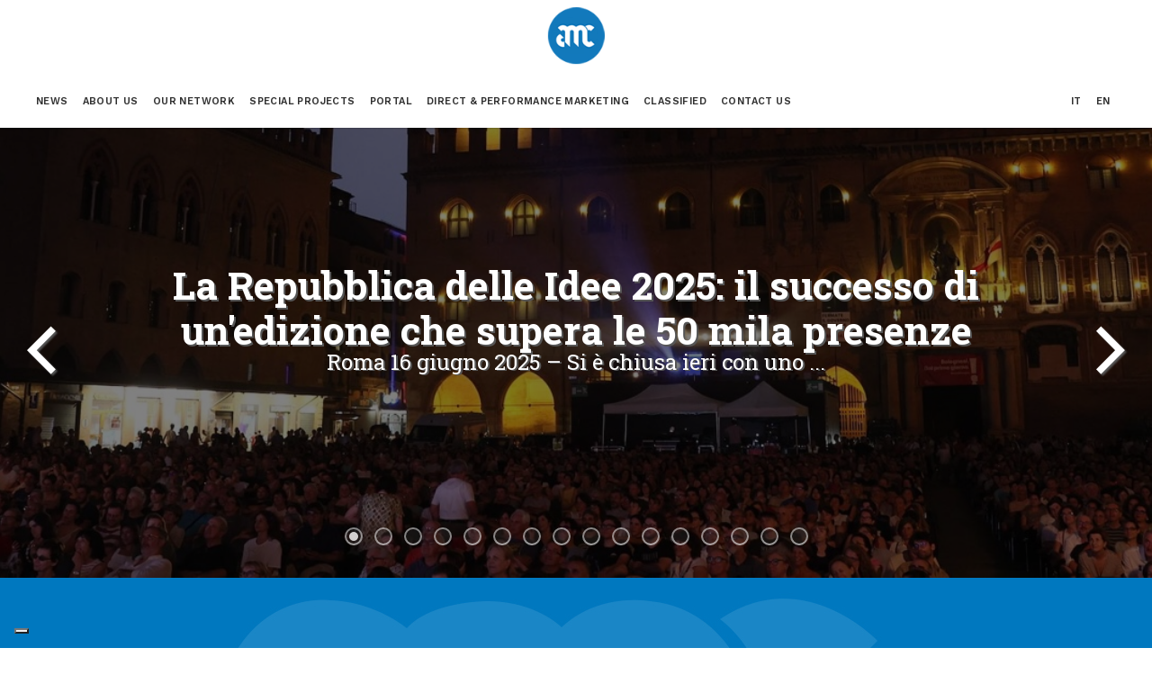

--- FILE ---
content_type: text/html; charset=utf-8
request_url: https://manzoniadvertising.com/en/
body_size: 7800
content:



<!DOCTYPE html>
<html lang="it">
<head>
    <meta charset="utf-8">
    <meta content="IE=edge" http-equiv="X-UA-Compatible">
    <meta content="width=device-width, initial-scale=1" name="viewport">
    <link href="https://fonts.googleapis.com/css?family=Work+Sans:100,200,300,400,500,600,700,800,900"
          rel="stylesheet"/>
    <link href="https://fonts.googleapis.com/css?family=Roboto+Slab:400,700" rel="stylesheet">
    <title>Manzoni Advertising</title>

    <link rel='stylesheet' href='/static/css/style.css' type='text/css' media='all'/>
    <link rel='stylesheet' href='/static/css/type/icons.css' type='text/css' media='all'/>
    <link rel='stylesheet' href='/static/css/aos.css' type='text/css' media='all'/>

    <link rel="icon" href="/static/images/manzoniadv_icon-32x32.png" type="image/png"/>
    <link rel="icon" href="/static/images/manzoniadv_icon-192x192.png" type
    "image/x-icon" />
    <link rel="apple-touch-icon-precomposed" href="/static/images/manzoniadv_icon-180x180.png" sizes="114x114"/>
    <link rel="apple-touch-icon-precomposed" href="/static/images/manzoniadv_icon-180x180.png" sizes="72x72"/>
    <link rel="apple-touch-icon-precomposed" href="/static/images/manzoniadv_icon-180x180.png">
    <meta name="msapplication-TileImage" content="/static/images/manzoniadv_icon-270x270.png"/>

	<!-- Google Tag Manager -->
<script>(function(w,d,s,l,i){w[l]=w[l]||[];w[l].push({'gtm.start':
new Date().getTime(),event:'gtm.js'});var f=d.getElementsByTagName(s)[0],
j=d.createElement(s),dl=l!='dataLayer'?'&l='+l:'';j.async=true;j.src=
'https://www.googletagmanager.com/gtm.js?id='+i+dl;f.parentNode.insertBefore(j,f);
})(window,document,'script','dataLayer','GTM-KQ3QGGR');</script>
<!-- End Google Tag Manager -->

<script>
function _loadTidio(){
if (localStorage.getItem('_showTidio_') === 'yes') {
        let scriptEle = document.createElement("script");
        scriptEle.setAttribute("src", "//code.tidio.co/rezrv3w38f4tttgh7df90m7sbzzdjsg8.js");
        scriptEle.setAttribute("async", "true");
        document.body.appendChild(scriptEle);
}
}
</script>


<script type="text/javascript">
var _iub = _iub || [];
_iub.csConfiguration = {"askConsentAtCookiePolicyUpdate":true,"cookiePolicyInOtherWindow":true,"countryDetection":true,"enableLgpd":true,"enableUspr":true,"floatingPreferencesButtonDisplay":"bottom-left","lgpdAppliesGlobally":false,"perPurposeConsent":true,
"siteId":1516544,"cookiePolicyId":31928635,"lang":"en","cookiePolicyUrl":"https://www.manzoniadvertising.com/it/cookies","privacyPolicyUrl":"https://www.manzoniadvertising.com/it/privacy","privacyPolicyNoticeAtCollectionUrl":"https://www.manzoniadvertising.com/it/cookies", "callback":{ "onBannerClosed":function() {
  window.tidioChatApi.popUpHide ();
},"onPreferenceExpressedOrNotNeeded":function (preference) {
                    dataLayer.push({
                      iubenda_ccpa_opted_out: _iub.cs.api.isCcpaOptedOut(),
                    });
                    // il parametro delle preferenze può essere indefinito se non si applicano né il GDPR né la LGPD
                    // la riga sotto potrebbe essere necessaria per trovare le preferenze USPR invece di attenersi
                    // al parametro delle preferenze
                    var otherPreferences = _iub.cs.api.getPreferences();
                    if (otherPreferences) {
                      var usprPreferences = otherPreferences.uspr;
                      if (usprPreferences) {
                        for (const purposeName in usprPreferences) {
                          if (usprPreferences[purposeName]) {
                            dataLayer.push({
                              event: 'iubenda_consent_given_purpose_' + purposeName,
                            });
                          }
                        }
                      }
                    }
                    if (!preference) {
                      dataLayer.push({
                        event: 'iubenda_preference_not_needed',
                      });
                    }
                    else if (preference.consent === true) {
                      dataLayer.push({
                        event: 'iubenda_consent_given',
                      });
                    }
                    else if (preference.consent === false) {
                      dataLayer.push({
                        event: 'iubenda_consent_rejected',
                      });
                    }
                    else if (preference.purposes) {
                      for (const purposeId in preference.purposes) {
                        if (preference.purposes[purposeId]) {
                          dataLayer.push({
                            event: 'iubenda_consent_given_purpose_' + purposeId,
                          });
                        }
                      }
                    }
                  } }, "banner":{ "acceptButtonColor":"#0078BF","acceptButtonDisplay":true,"backgroundColor":"#002C46","backgroundOverlay":true,"closeButtonDisplay":false,"customizeButtonColor":"#001928","customizeButtonDisplay":true,"explicitWithdrawal":true,"listPurposes":true,"position":"bottom","rejectButtonColor":"#0078BF","rejectButtonDisplay":true,"showPurposesToggles":true,"zIndex":9999999998 }};
</script>


<script type="text/javascript" src="https://cs.iubenda.com/autoblocking/1516544.js"></script>
<script type="text/javascript" src="//cdn.iubenda.com/cs/gpp/stub.js"></script>
<script type="text/javascript" src="//cdn.iubenda.com/cs/iubenda_cs.js" charset="UTF-8" async></script>

</head>


<body>

<!-- Google Tag Manager (noscript) -->
<noscript><iframe src="https://www.googletagmanager.com/ns.html?id=GTM-KQ3QGGR"
height="0" width="0" style="display:none;visibility:hidden"></iframe></noscript>
<!-- End Google Tag Manager (noscript) -->
<div class="main">
    <!--<header>
        <div class="content">
            <div class="navbar-header">
                <div class="logo"><a href="/"><img src="/static/images/Manzoni_logo_adv-2.png" alt="AMC"/></a>
                </div>
                <div class="navbar">
                    <ul class="navbar-nav">
                        <li><a href="/news/">News</a></li>
                        <li><a href="/network/">Il Nostro Network</a></li>
                        <li><a href="/chi-siamo/">Chi siamo</a></li>
                        <li><a href="/sportello-web/">Sportello web</a></li>
                        <li><a href="/classified/">Classified</a></li>
                    </ul>
                </div>
            </div>
        </div>
    </header>-->

    <header>
        <div class="content">
            <div class="navbar-header">
                <div class="logo"><a href="/"><img src="/static/images/Manzoni_logo_adv-2.png" alt="AMC"/></a>
                </div>
                <div class="navbar">
                    <ul class="navbar-nav">
                        
                           <li><a href="/en/news/">News</a></li>
                           <li><a href="/en/chi-siamo/">About us</a></li>
                           <li><a href="/en/network/">Our Network</a></li>
                           <li><a href="/en/iniziative-speciali/">Special projects</a></li>
                            <li><a href="/en/sportello-web/">Portal</a></li>
                            <li><a href="/direct-performance-marketing/">Direct & Performance Marketing</a></li>
                            <li><a href="/classified/">Classified</a></li>
                          <li><a href="/en/contatti/">Contact us</a></li>
                    </ul>

                    <ul class="navbar-nav lang floatr">

                        <li><a href="#" onclick="set_lang('it')">IT</a></li>
                        <li><a href="#" onclick="set_lang('en')">EN</a></li>

                    </ul>


                    <form action="/en/i18n/setlang/" method="post" id="set_lang"><input type='hidden' name='csrfmiddlewaretoken' value='hzl3albYj8SMIn76YdEfRmUvPhhwnSKcKNUEqWYlvXRPJOUxkhoo93oJtKsGXmgV' />
                        <input name="next" type="hidden" value=""/>
                        <input name="language" type="hidden" value="" id="language">
                    </form>
                    <script>
                        function set_lang(lang) {
                            document.getElementById('language').value = lang;
                            document.getElementById('set_lang').submit();
                        }


                    </script>


                </div>
            </div>
        </div>
    </header>


    <div class="navbar-mob" id="myTopnav">
        <a onclick="toggle_visibility('menu-mob');" class="icon" onclick="myFunction()">&#9776;</a>
        <ul class="navbar-nav-mob" id="menu-mob">
            
                           <li><a href="/en/news/">News</a></li>
                           <li><a href="/en/chi-siamo/">About us</a></li>
                           <li><a href="/en/network/">Our Network</a></li>
                           <li><a href="/en/iniziative-speciali/">Special projects</a></li>
                            <li><a href="/en/sportello-web/">Portal</a></li>
                            <li><a href="/direct-performance-marketing/">Direct & Performance Marketing</a></li>
                            <li><a href="/classified/">Classified</a></li>
                          <li><a href="/en/contatti/">Contact us</a></li>
             <li style="margin-top:30px;"><a href="#" onclick="set_lang('it')">IT</a></li>
                <li><a href="#" onclick="set_lang('en')">EN</a></li>
        </ul>
        <script type="text/javascript">
            <!--
            function toggle_visibility(id) {
                var e = document.getElementById(id);
                if (e.style.display == 'block')
                    e.style.display = 'none';
                else
                    e.style.display = 'block';
            }

            //-->
        </script>


    </div>


    
    <div class="center">


        <div class="row">
            <div class="slider" data-aos="fade">

                
                    <div class="slideshow-container" style="margin-bottom:0px;">
                        <a class="prev" onclick="plusSlides(-1)"><i class="ion-ios-arrow-back"></i></a>
                        <a class="next" onclick="plusSlides(1)"><i class="ion-ios-arrow-forward"></i></a>
                        
                            <div onclick="window.location.href='/en/news/la-repubblica-delle-idee-2025-successo'"
                                 class="mySlides fadeslide"
                                 style="background: url(/media/img/Repubblica-Idee-2025-successo-slider.jpg) no-repeat center center; -webkit-background-size: cover; -moz-background-size: cover; -o-background-size: cover; text-align:center;">
                                
                                    <div class="titoloslider">
                                        <div style="position:relative; z-index:200;">
                                            La Repubblica delle Idee 2025: il successo di un'edizione che supera le 50 mila presenze<span class="testoslider"
                                                                data-aos="fade-up">Roma 16 giugno 2025&nbsp;&ndash; Si &egrave; chiusa ieri con uno ...</span>
                                        </div>
                                    </div>
                                

                            </div>

                        
                            <div onclick="window.location.href='/en/news/numeri-da-record-party-deejay-2025'"
                                 class="mySlides fadeslide"
                                 style="background: url(/media/img/PLAD-2025_ph-Paolo-Cavagnini_b-slider.jpg) no-repeat center center; -webkit-background-size: cover; -moz-background-size: cover; -o-background-size: cover; text-align:center;">
                                
                                    <div class="titoloslider">
                                        <div style="position:relative; z-index:200;">
                                            Numeri da record per Party Like a Deejay 2025<span class="testoslider"
                                                                data-aos="fade-up">Milano, 09 giugno 2025 &ndash;&nbsp;Sono state&nbsp;250.000 circa le presenze complessive ...</span>
                                        </div>
                                    </div>
                                

                            </div>

                        
                            <div onclick="window.location.href='/en/news/dati-edizione-2025-del-green-blue-festival'"
                                 class="mySlides fadeslide"
                                 style="background: url(/media/img/Manzoni-Dati-Green-Blue-Festival-slider.jpg) no-repeat center center; -webkit-background-size: cover; -moz-background-size: cover; -o-background-size: cover; text-align:center;">
                                
                                    <div class="titoloslider">
                                        <div style="position:relative; z-index:200;">
                                            7 mila persone, 154 speaker e 5 milioni di streaming: i numeri che chiudono l’edizione 2025 del Green&Blue Festival<span class="testoslider"
                                                                data-aos="fade-up">Tre giorni di confronti, dialoghi e approfondimenti per un&rsquo;edizione da ...</span>
                                        </div>
                                    </div>
                                

                            </div>

                        
                            <div onclick="window.location.href='/en/news/la-stampa-si-rinnova'"
                                 class="mySlides fadeslide"
                                 style="background: url(/media/img/stampa-slider.jpg) no-repeat center center; -webkit-background-size: cover; -moz-background-size: cover; -o-background-size: cover; text-align:center;">
                                
                                    <div class="titoloslider">
                                        <div style="position:relative; z-index:200;">
                                            La Stampa si rinnova, dal 4 giugno la nuova veste grafica del quotidiano<span class="testoslider"
                                                                data-aos="fade-up">Torino, 30 maggio 2025 &ndash;&nbsp;A partire da mercoled&igrave; 4 giugno, ...</span>
                                        </div>
                                    </div>
                                

                            </div>

                        
                            <div onclick="window.location.href='/en/news/party-deejay-2025'"
                                 class="mySlides fadeslide"
                                 style="background: url(/media/img/deejay-slider.jpg) no-repeat center center; -webkit-background-size: cover; -moz-background-size: cover; -o-background-size: cover; text-align:center;">
                                
                                    <div class="titoloslider">
                                        <div style="position:relative; z-index:200;">
                                            Party Like a Deejay 2025: il programma completo della festa di Radio Deejay<span class="testoslider"
                                                                data-aos="fade-up">Un fine settimana di musica con concerti e dj set ...</span>
                                        </div>
                                    </div>
                                

                            </div>

                        
                            <div onclick="window.location.href='/en/news/da-oggi-online-il-nuovo-sito-d-la-repubblica'"
                                 class="mySlides fadeslide"
                                 style="background: url(/media/img/d-repubblica-news-slider.jpg) no-repeat center center; -webkit-background-size: cover; -moz-background-size: cover; -o-background-size: cover; text-align:center;">
                                
                                    <div class="titoloslider">
                                        <div style="position:relative; z-index:200;">
                                            Da oggi online il nuovo sito d la Repubblica<span class="testoslider"
                                                                data-aos="fade-up">Il magazine diretto da Emanuele Farneti lancia&nbsp;d.repubblica.it, una piattaforma multimediale ...</span>
                                        </div>
                                    </div>
                                

                            </div>

                        
                            <div onclick="window.location.href='/en/news/la-nuova-repubblica-dal-5-marzo-edicola-e-digitale'"
                                 class="mySlides fadeslide"
                                 style="background: url(/media/img/nuova-repubblica-5-marzo-2025-slider.jpg) no-repeat center center; -webkit-background-size: cover; -moz-background-size: cover; -o-background-size: cover; text-align:center;">
                                
                                    <div class="titoloslider">
                                        <div style="position:relative; z-index:200;">
                                            LA NUOVA REPUBBLICA: DAL 5 MARZO IN EDICOLA E DIGITALE IL RESTYLING DEL QUOTIDIANO<span class="testoslider"
                                                                data-aos="fade-up">3 marzo 2025 &ndash; Nuove firme e nuove idee per ...</span>
                                        </div>
                                    </div>
                                

                            </div>

                        
                            <div onclick="window.location.href='/en/news/gedi-annuncia-nuove-nomine-manzoni'"
                                 class="mySlides fadeslide"
                                 style="background: url(/media/img/gedi-annuncia-nuove-nomine-manzoni-raimondo-zanaboni-presidente-alessandro-slider.png) no-repeat center center; -webkit-background-size: cover; -moz-background-size: cover; -o-background-size: cover; text-align:center;">
                                
                                    <div class="titoloslider">
                                        <div style="position:relative; z-index:200;">
                                            GEDI annuncia nuove nomine in Manzoni: Raimondo Zanaboni Presidente, Alessandro Furgione AD<span class="testoslider"
                                                                data-aos="fade-up">Torino, 12 dicembre 2024 &ndash; GEDI annuncia nuove nomine nella ...</span>
                                        </div>
                                    </div>
                                

                            </div>

                        
                            <div onclick="window.location.href='/en/news/lalfabeto-del-futuro-2024-tappa-finale-torino'"
                                 class="mySlides fadeslide"
                                 style="background: url(/media/img/lalfabeto-del-futuro-2024-la-tappa-finale-torino-il-28-novembre-slider.jpg) no-repeat center center; -webkit-background-size: cover; -moz-background-size: cover; -o-background-size: cover; text-align:center;">
                                
                                    <div class="titoloslider">
                                        <div style="position:relative; z-index:200;">
                                            “L’Alfabeto del futuro” 2024: la tappa finale a Torino il 28 novembre<span class="testoslider"
                                                                data-aos="fade-up">Il tour su innovazione e filiera produttiva a cura de ...</span>
                                        </div>
                                    </div>
                                

                            </div>

                        
                            <div onclick="window.location.href='/en/news/ferrazza-nuovo-direttore-italian-tech-green-blue'"
                                 class="mySlides fadeslide"
                                 style="background: url(/media/img/federico-ferrazza-nuovo-direttore-di-italian-tech-e-di-greenblue-slider.jpg) no-repeat center center; -webkit-background-size: cover; -moz-background-size: cover; -o-background-size: cover; text-align:center;">
                                
                                    <div class="titoloslider">
                                        <div style="position:relative; z-index:200;">
                                            Federico Ferrazza nuovo direttore di Italian Tech e di Green&Blue<span class="testoslider"
                                                                data-aos="fade-up">Torino, 20 novembre 2024.&nbsp;A partire dal 16 dicembre 2024, Federico ...</span>
                                        </div>
                                    </div>
                                

                            </div>

                        
                            <div onclick="window.location.href='/en/news/la-nuova-homepage-di-repubblica-online-dal-18-nov'"
                                 class="mySlides fadeslide"
                                 style="background: url(/media/img/la-nuova-homepage-di-repubblica-online-dal-18-novembre-slider.jpg) no-repeat center center; -webkit-background-size: cover; -moz-background-size: cover; -o-background-size: cover; text-align:center;">
                                
                                    <div class="titoloslider">
                                        <div style="position:relative; z-index:200;">
                                            La nuova homepage di Repubblica online dal 18 novembre<span class="testoslider"
                                                                data-aos="fade-up">Il restyling del sito aumenta la facilit&agrave; di lettura, il ...</span>
                                        </div>
                                    </div>
                                

                            </div>

                        
                            <div onclick="window.location.href='/en/news/d-la-repubblica-edizione-inglese-da-collezione'"
                                 class="mySlides fadeslide"
                                 style="background: url(/media/img/d-la-repubblica-diventa-internazionale-arrivo-lesclusiva-edizione-inglese-slider.jpg) no-repeat center center; -webkit-background-size: cover; -moz-background-size: cover; -o-background-size: cover; text-align:center;">
                                
                                    <div class="titoloslider">
                                        <div style="position:relative; z-index:200;">
                                            d la Repubblica diventa internazionale: in arrivo l’esclusiva edizione inglese da collezione<span class="testoslider"
                                                                data-aos="fade-up">Due numeri all&rsquo;anno, prodotti con dettagli di alta qualit&agrave; e ...</span>
                                        </div>
                                    </div>
                                

                            </div>

                        
                            <div onclick="window.location.href='/en/news/ce-piu-gusto-torna-bologna'"
                                 class="mySlides fadeslide"
                                 style="background: url(/media/img/ce-piu-gusto-torna-bologna-un-weekend-tra-cibo-e-passione_QtXFW0L.jpg) no-repeat center center; -webkit-background-size: cover; -moz-background-size: cover; -o-background-size: cover; text-align:center;">
                                
                                    <div class="titoloslider">
                                        <div style="position:relative; z-index:200;">
                                            C'è più Gusto torna a Bologna per un weekend tra cibo e passione<span class="testoslider"
                                                                data-aos="fade-up">Sabato 12 e domenica 13 ottobre la terza edizione del ...</span>
                                        </div>
                                    </div>
                                

                            </div>

                        
                            <div onclick="window.location.href='/en/news/openai-gedi-partnership-strategica'"
                                 class="mySlides fadeslide"
                                 style="background: url(/media/img/Manzoni-GEDI-OpenAI-img-slider_XeOOGYs.png) no-repeat center center; -webkit-background-size: cover; -moz-background-size: cover; -o-background-size: cover; text-align:center;">
                                
                                    <div class="titoloslider">
                                        <div style="position:relative; z-index:200;">
                                            OpenAI e GEDI annunciano una partnership strategica per rendere accessibili contenuti news in lingua italiana all’interno di ChatGPT<span class="testoslider"
                                                                data-aos="fade-up">26 Settembre, 2024&nbsp;&ndash;&nbsp;La media company italiana GEDI e OpenAI, azienda ...</span>
                                        </div>
                                    </div>
                                

                            </div>

                        
                            <div onclick="window.location.href='/en/news/torino-italian-tech-week-2024'"
                                 class="mySlides fadeslide"
                                 style="background: url(/media/img/torino-italian-tech-week-2024_8jxSBkc.jpeg) no-repeat center center; -webkit-background-size: cover; -moz-background-size: cover; -o-background-size: cover; text-align:center;">
                                
                                    <div class="titoloslider">
                                        <div style="position:relative; z-index:200;">
                                            A Torino torna ITALIAN TECH WEEK dal 25 al 27 settembre 2024<span class="testoslider"
                                                                data-aos="fade-up">La quarta edizione della tech conference di Torino si conferma ...</span>
                                        </div>
                                    </div>
                                

                            </div>

                        
                            <div onclick="window.location.href='/en/news/1-semestre-2024-radio-ter-deejay-prima-radio'"
                                 class="mySlides fadeslide"
                                 style="background: url(/media/img/1-semestre-2024-radio-ter-deejay-prima-radio_uBHwvIv.jpeg) no-repeat center center; -webkit-background-size: cover; -moz-background-size: cover; -o-background-size: cover; text-align:center;">
                                
                                    <div class="titoloslider">
                                        <div style="position:relative; z-index:200;">
                                            1° semestre Radio TER: Deejay prima radio nel quarto d'ora medio, crescono Capital e m2o<span class="testoslider"
                                                                data-aos="fade-up">Sono stati pubblicati i dati RadioTER l&rsquo;indagine ufficiale sugli ascolti ...</span>
                                        </div>
                                    </div>
                                

                            </div>

                        
                    </div>
                

                <div style="text-align:center; position:relative; z-index:100000; margin:-60px 0px 100px 0px;">
                    
                        
                            <span class="dot" onclick="currentSlide(1)"></span>
                        
                            <span class="dot" onclick="currentSlide(2)"></span>
                        
                            <span class="dot" onclick="currentSlide(3)"></span>
                        
                            <span class="dot" onclick="currentSlide(4)"></span>
                        
                            <span class="dot" onclick="currentSlide(5)"></span>
                        
                            <span class="dot" onclick="currentSlide(6)"></span>
                        
                            <span class="dot" onclick="currentSlide(7)"></span>
                        
                            <span class="dot" onclick="currentSlide(8)"></span>
                        
                            <span class="dot" onclick="currentSlide(9)"></span>
                        
                            <span class="dot" onclick="currentSlide(10)"></span>
                        
                            <span class="dot" onclick="currentSlide(11)"></span>
                        
                            <span class="dot" onclick="currentSlide(12)"></span>
                        
                            <span class="dot" onclick="currentSlide(13)"></span>
                        
                            <span class="dot" onclick="currentSlide(14)"></span>
                        
                            <span class="dot" onclick="currentSlide(15)"></span>
                        
                            <span class="dot" onclick="currentSlide(16)"></span>
                        
                    

                </div>


                <script>
                    var slideIndex = 1;
                    var toh = setTimeout(function () {
                        slideIndex += 1;
                        showSlides(slideIndex);
                    }, 10000);
                    showSlides(slideIndex);

                    function plusSlides(n) {
                        showSlides(slideIndex += n);
                    }

                    function currentSlide(n) {
                        showSlides(slideIndex = n);
                    }

                    function showSlides(n) {
                        var i;
                        var slides = document.getElementsByClassName("mySlides");
                        var dots = document.getElementsByClassName("dot");
                        if (n > slides.length) {
                            slideIndex = 1
                        }
                        if (n < 1) {
                            slideIndex = slides.length
                        }
                        for (i = 0; i < slides.length; i++) {
                            slides[i].style.display = "none";
                        }
                        for (i = 0; i < dots.length; i++) {
                            dots[i].className = dots[i].className.replace(" dotactive", "");
                        }
                        slides[slideIndex - 1].style.display = "block";
                        dots[slideIndex - 1].className += " dotactive";
                        clearTimeout(toh);
                        toh = setTimeout(function () {
                            slideIndex += 1;
                            showSlides(slideIndex);
                        }, 10000);
                    }


                </script>


            </div>
        </div>


        <div class="row box1">
            <div class="content">
                
<p style="font-size: 15px; text-align: center;"><span 
style="font-size: 20px; font-weight:700;">A.Manzoni &amp; C. Spa</span><br/>
                        is the exclusive advertising sales agency of Gedi Gruppo Editoriale SPA 
Media and of another qualified publishing group.
                        </p>
            </div>
        </div>


        <div class="row">
            <div class="content">
                <div class="floatl iconbox" data-aos="fade-up">
                    <div class="icon"><img src="/static/images/Hp_icon_stampa.png" alt="" width="121"
                                           height="121"/></div>
                    
<p style="text-align: center;"><strong style="color:#303030; font-size: 19px;\">Press</strong><br/>
<span style="font-size:15px;">A mainfold client portfolio with some of the<br/>
most important magazines and newspaper</span></p>
                    <p><a href="/en/network/stampa"><strong>LEARN MORE</strong></a></p>


                </div>
                <div class="floatl iconbox" data-aos="fade-up">
                    <div class="icon"><img src="/static/images/Hp_icon_radio.png" width="121" height="121"/>
                    </div>
                    
<p style="text-align: center;"><strong style="color:#303030; font-size: 19px;\">Radio and TV</strong><br/>
<span style="font-size:15px;">Multimedia brands as a combined <br/>synergy guarantee </span></p>
                    <p><a href="/en/network/radio"><strong>LEARN MORE</strong></a></p>

                </div>
                <div class="floatl iconbox" data-aos="fade-up">
                    <div class="icon"><img src="/static/images/Hp_icon_digital.png" alt="" width="121"
                                           height="121"/></div>
                    
<p style="text-align: center;"><strong style="color:#303030; font-size: 19px;\">Digital</strong><br/>
<span style="font-size:15px;">A multi-platform digital proposal:<br/>web, mobile, tablet</span></p>
                    <p><a href="/en/network/digital"><strong>LEARN MORE</strong></a></p>

                </div>
            </div>
        </div>


        <div class="row box2">
            <div class="content">
                <div class="img" data-aos="fade"><img src="/static/images/Hp_img.png" alt=""/></div>
            </div>
        </div>


        <div class="content">
            <div class="floatl boxnumbers" data-aos="fade-down">
                <div>
                    
<h2 style="font-size: 32px; text-align: center;"><strong>39.5</strong> million</h2>
<p style="text-align: center;">unique users per week (7 days)</p>
                </div>
            </div>
            <div class="floatl boxnumbers" data-aos="fade-down">
                <div>
                    
<h2 style="font-size: 32px; text-align: center;"><strong>28,000</strong></h2>
<p>Active clients in 2020</p>
                </div>
            </div>
            <div class="floatl boxnumbers" data-aos="fade-down">
                <div>
                    
<h2 style="font-size: 32px; text-align: center;"><strong>39<br/></strong></h2>
<p>Offices 2020</p>
                </div>
            </div>
            <div class="floatl boxnumbers noborder" data-aos="fade-down">
                <div>
                    <div class="wpb_wrapper">
                        
                            <h2 style="font-size: 32px; text-align: center;"><span style="
    font-size: 15px;">more than </span><strong>200</strong></h2>
                            <p style="text-align: center;">Newspapers</p>
                        
                    </div>
                </div>
            </div>

        </div>

        <div class="row box2 fattel">
            <div class="content">
                <div class="box-title">
                    <p>Electronic invoicing</p>
                </div>
                <div class="box-desc">
                    <p>Reception mode communication request</p>
                </div>
                <div class="box-btn">
                    <p><a href="/fatturazione-elettronica/">Show more &gt;</a></p>
                </div>
            </div>
        </div>

    </div>


    <footer>
        <div class="row box3">
            <div class="content">
                <div class="floatl iconbox2"><a href="/contatti">
                    <div class="icon"><i class="ion-ios-location-outline"></i><!--img class="attachment-full size-full"
                                                               src="/static/images/trova_icon.png"
                                                               alt="" width="75" height="73"/--></div>
                    
                    <div><span style="font-size: 18px; font-weight:bold; text-decoration: none;"
                               href="/contatti">Find</span> <br/>
                        <span style="font-size: 12px; font-weight:normal; text-decoration: none;" href="/contatti">a
                            contact in your area</span></div>
                    
                </a>
                </div>
                <div class="floatl iconbox2"><a href="/specifiche-tecniche">
                    <div class="icon"><i class="ion-ios-settings"></i><!--img class="attachment-full size-full"
                                                               src="/static/images/trova_icon.png"
                                                               alt="" width="75" height="73"/--></div>
                    
                    <div><span style="font-size: 18px; font-weight:bold; text-decoration: none;"
                               href="/specifiche-tecniche">Tech Specs and Calendars</span> <br/>
                        <span style="font-size: 12px; font-weight:normal; text-decoration: none;"
                              href="/specifiche-tecniche"></span></div>
                    
                </a>
                </div>
                <div class="floatl iconbox2"><a href="/invia-materiale-pubblicitario">
                    <div class="icon"><i class="ion-paper-airplane"></i><!--img class="attachment-full size-full"
                                                               src="/static/images/invia_pubblicita_icon.png"
                                                               alt="" width="99" height="73"/--></div>
                    
                    <div><span style="font-size: 18px; font-weight:bold; text-decoration: none;"
                               href="/invia-materiale-pubblicitario">Send</span> <br/>
                        <span style="font-size: 12px; font-weight:normal; text-decoration: none;"
                              href="/invia-materiale-pubblicitario">advertising material</span></div>
                    
                </a>
                </div>
            </div>
        </div>


        <div class="row">
            <div class="content">
                <div class="menu-footer">
                    <ul class="navbar-nav clear">
                        
                            <li><a href="/contatti">Contacts</a></li>
                            <li><a target="_blank" href="https://it.linkedin.com/company/manzoni">Work with us</a>
                            </li>
                            <li><a href="/privacy">Privacy</a></li>
                <li><a href="/static/pdf/Condizioni_Generali_di_vendita_en.pdf">General selling conditions</a></li>
                <li><a href="/fatturazione-elettronica">Electronic invoicing</a></li>
                        
                    </ul>
                </div>
            </div>
        </div>


        <div class="row">
            <div class="content">
                <div>
                    <div class="text">
                        
                            <p>A.Manzoni &amp; C - GEDI Gruppo Editoriale S.p.A. - All rights reserved - VAT No 04705810150</p>
                         
                    </div>
                </div>
            </div>
        </div>


    </footer>


</div>


<script src="/static/js/aos.js"></script>
<!-- <script src="http://localhost:3002/dist/aos.js"></script> -->

<script>
    AOS.init({
        /*easing: 'ease-out-back',*/
        duration: 1000
    });
</script>


<script>
_loadTidio();
</script>
</body>
</html>




--- FILE ---
content_type: text/css; charset=utf-8
request_url: https://manzoniadvertising.com/static/css/style.css
body_size: 8553
content:
body {
    font-family: 'Work Sans', sans-serif;
    color: #595959;
    transition: 0s linear;
    margin: 0;
    padding: 0;
}

ol {
    font-size: 14px;
}

h1 {
    color: #ffffff;
    text-align: center;
    font-size: 40px;
    line-height: 45px;
    font-weight: 400;
    display: table;
    margin: 5px auto;
    padding: 5px 120px;
    border-bottom: 2px solid #0278bf;
}

h2 {
    margin: 0;
    padding: 0;
}

h2.title {
    font-size: 30px;
}

a {
    color: #0078bf;
    text-decoration: none;
    outline: 0;
}

a:hover {
    color: #0064b3;
}

.floatl {
    float: left;
}

.floatr {
    float: right;
}

.noborder {
    border: none !important;
}

.fixed {
    position: fixed;
}

input::-moz-focus-inner {
    border: 0;
}

.clear {
    clear: both;
}

.main {
    width: 100%;
    margin: 0;
    padding: 0;
}

.content {
    width: 95%;
    max-width: 1350px;
    margin: 0 auto;
}

.navbar-header {
    /*background-color: #f8f8f8;*/

}

.row {
    display: block;
    clear: both;
}

header {
    background: rgba(255, 255, 255, 0.9);
    display: table;
    width: 100%;
    position: fixed;
    z-index: 100010;
    top: 0;
    box-shadow: 0 1px 2px -1px rgba(0, 0, 0, 0.4);
}

.logo {
    display: block;
    width: 80px;
    margin: 0 auto;
    /*float: left;*/
}

.logo img {
    width: 100%;
    height: auto;
}

.navbar {
    display: flex;
}

.navbar-nav {
    width: 100%;
    padding: 0;
    display: block;
    list-style: outside none none;
    position: relative;
    vertical-align: middle;
    margin: 0 auto;
}

.navbar-nav li {
    display: inline;
    margin: 0;
}

header .navbar-nav {
    /*float: right;*/
}

/*header .navbar-nav li a {
    color: #303030;
    font-size: 12px;
    font-weight: 600;
    letter-spacing: 0.5px;
    text-decoration: none;
    line-height: 70px;
    text-transform: uppercase;
    display: block;
    float: left;
    margin: 0px 0px 0px 0px;
    padding: 20px;
}*/
header .navbar-nav li a {
    color: #303030;
    font-size: 11px;
    font-weight: 600;
    letter-spacing: 0.4px;
    text-decoration: none;
    line-height: 18px;
    text-transform: uppercase;
    display: block;
    float: left;
    margin: 0px 0px 0px 0px;
    padding: 20px 8px;
}

header .navbar-nav li a:hover {
    background: #e5f1f8;
    transition: 0.5s ease;
}


.lang {
    width: 70px !important;
}

.center {
    display: block;
    overflow: hidden;
    margin: 142px 0px 50px 0px;
}

.boxleft {
    width: 70%;
    display: block;
    float: left;
    margin-top: 30px;
}

.boxleft h3 {
    font-size: 22px;
    font-weight: 400;
    line-height: 30px;
}

.boxleft p {
    color: #595959;
    font-size: 14px;
    text-align: justify;
    line-height: 22px;
}

.boxright {
    width: 70%;
    display: block;
    float: left;
    margin: 30px 0px 50px 0px;
}

.boxright table {
    width: 100%;
    border-collapse: collapse;
    border-spacing: 0;
    margin: 0px 0px 0px 50px;
    padding: 0;
}

.boxright table td {
    color: #595959;
    font-size: 14px;
    border: 1px solid #cccccc;
    padding: 15px;
}

.boxright h2 {
    margin-left: 30px;
}

.boxright h3 {
    font-size: 22px;
    font-weight: 400;
    line-height: 30px;
    margin-left: 30px;
}

.boxright p {
    color: #595959;
    font-size: 14px;
    line-height: 28px;
    margin-left: 30px;
}

.boxright p span {
    font-weight: bold;
}

.colleft {
    width: 25%;
    display: block;
    float: left;
    margin-top: 30px;
}

.colleft .menu {
    display: block;
    padding: 0;
}

.colleft .menu li {
    list-style-type: none;
}

.colleft .menu li a {
    color: #333333;
    font-size: 14px;
    text-decoration: none;
    border-bottom: 1px solid #cccccc;
    display: block;
    padding: 10px 0;
}

.colleft .menu li.active a {
    color: #0078bf !important;
}

.colright {
    width: 25%;
    display: block;
    float: right;
    margin-top: 30px;
}

.colright h3 {
    color: #0078bf;
    font-size: 18px;
    font-weight: 600;
    margin: 0;
    padding: 0;
}

.colright .menu {
    width: 70%;
    display: block;
    padding: 0;
}

.colright .menu li {
    list-style-type: none;
    width: 210px;
    float: left;
}

.colright .menu li a {
    color: #333333;
    font-size: 14px;
    text-decoration: none;
    border-bottom: 1px solid #cccccc;
    display: block;
    padding: 10px 0;
}


.linkbox {
    width: 300px;
    float: left;
    margin: 10px;
}

.linkbox ul {
    width: auto !important;
}

.colleft .img-col {
    width: 100%;
    max-width: 260px;
}

footer {
    margin: 0px 0px 50px 0px;
}

footer .menu-footer {
    width: 100%;
    margin: 0 auto;
}

footer .navbar-nav {
    text-align: center;
    width: auto;
}

footer .navbar-nav li a {
    color: #303030;
    font-size: 12px;
    font-weight: 600;
    letter-spacing: 0.5px;
    text-decoration: none;
    line-height: 70px;
    text-transform: uppercase;
    margin: 0px 0px 0px 0px;
    padding: 20px;
}

footer .text {
    font-size: 12px;
    text-align: center;
    display: block;
}

.slider {
    background: #0078bf;
    display: block;
    width: 100%;
    height: 500px;
    overflow: hidden;
}

.box1 {
    background: url('../images/Hp_bg01.jpg') #0078bf center top;
    color: #ffffff;
    padding: 70px 0px
}

.iconbox {
    text-align: center;
    width: 33.333333%;
    margin: 50px 0px 50px 0px
}

.iconbox p {
    line-height: 22px;
}

.iconbox a {
    font-size: 14px;
}

.iconbox2 {
    color: #8d8789;
    text-align: center;
    width: 33.333333%;
    display: block;
    margin: 50px 0px 50px 0px
}

.iconbox2 a {
    color: #8d8789;
    display: table;
    transition: 0.2s ease;
    margin: 0 auto;
}

.iconbox2 a:hover {
    color: #555555;
    transition: 0.2s ease;
}



.iconbox2 i {
    font-size: 70px;
}

.box2 {
    background: url('../images/Hp_bg02.png') repeat-x;
    color: #ffffff;
    /*height: 400px;*/
    padding: 0
}

.box2 .img {
    text-align: center;
    display: block;
}

.box2 .img img {
    width: 100%;
    max-width: 979px;
    height: auto;
    margin: 0px 0px -4px 0px;
}

.box3 {
    background: #e8e7e7;
    display: table;
    width: 100%;
    border-bottom: 70px solid #0078bf;
}

.boxnumbers {
    text-align: center;
    width: 24.8%;
    border-right: 1px solid #000000;
    margin: 120px 0px 50px 0px
}

.boxnumbers h2 {
    color: #303030;
    font-weight: 400;
}

.boxnumbers p {
    font-size: 16px;
}

.box-title {
    font-size: 33px;
    font-weight: bold;
    text-align: center;
}

.box-title p {
    line-height: 30px;
    padding-top: 20px;
}

.box-desc {
    font-size: 18px;
    text-align: center;
}

.box-desc p {
    line-height: 20px;
}

.box-btn {
    font-size: 23px;
    text-transform: uppercase;
    font-weight: bold;
    border: 2px solid white;
    text-align: center;
    width: 300px;
    height: 50px;
    line-height: 3px;
    margin: auto;
    margin-top: 40px;
}

.box2.fattel {
    background: url('../images/bg-fatturazione-elettronica-hp.jpg');
    height: 230px;
}

.box2.fattel a {
    color: white !important;
}

.top-img {
    text-align: center;
    width: 100%;
    max-width: 1000px;
    height: auto;
    display: block;
    margin: 10px auto 50px auto;
}

.top-img div img {
    width: 100%;
    height: auto;
}


/*chi siamo*/

.chisiamo {}

.chisiamo .boximg {
    width: 25%;
    display: block;
    float: left;
    margin-left: 20px;
}

.chisiamo .boximg img {
    width: 100%;
    display: block;
}

.chisiamo .boxtext {
    width: 70%;
    float: left;
}

.chisiamo .boxtext p {
    margin-top: 0;
}

.chisiamo .clear {
    margin: 0px 0px 50px 0px;
}

/*il nostro network*/

.title-network {
    background: url("/static/images/img_ilnostronetwork.jpg") #58a3cf center top no-repeat;
    background-size: cover;
    text-align: center;
    padding: 80px 0;
}

.title-network p {
    color: #ffffff;
    font-size: 14px;
    text-align: center;
    line-height: 22px;
    letter-spacing: 1px;
    font-weight: 200;
}

.menu-network {
    width: 100%;
    display: table;
    border-bottom: 2px solid rgba(0, 0, 0, 0.09);
    margin: 70px 0px 20px 0px;
    padding: 5px 0;
}

.menu-network li {
    display: inline-block;
    position: relative;
}

.menu-network li a {
    color: #2e2e2e;
    font-size: 15px !important;
    font-weight: bold;
    text-decoration: none;
    letter-spacing: -0.5px;
    line-height: 1;
    margin-right: 40px;
    padding: 0 0 15px;
    position: relative;
}

.menu-network li.active a {
    color: #0078bf;
}

.inputsearch {
    background: #fafafa;
    width: 200px;
    border-radius: 3px;
    overflow: hidden;
    border: 1px solid #ccc;
    padding: 8px;
}

.bottom-network {
    background: url('../images/Network_bottom_bg.jpg') center no-repeat;
    background-size: cover;
    overflow: auto;
    padding: 30px 0;
    margin: 50px 0px 0px 0px;
}

.bottom-network .icon i {
    color: #ffffff;
    font-size: 60px;
}

.bottom-network p.dati {
    color: #ffffff;
    /*font-size: 35px;*/
    font-size: 24px;
}

.bottom-network p {
    color: #d5d5d5;
    font-size: 14px;
    text-align: center;
    line-height: 35px;
    text-transform: uppercase;
    margin: 0;
    padding: 0;
}

/*select#region {
    float: right;
    border: 2px solid #cccccc;
    padding: 10px 20px;
}*/
.menu-loghi {
    display: block;
    margin: 0;
    padding: 0;
}

.menu-loghi li {
    font-size: 15px;
    width: 22%;
    display: inline-block;
    border-bottom: 1px solid rgba(0, 0, 0, 0.09);
    margin: 10px 10px 40px 10px;
}

.menu-loghi li a {
    color: #2f2f2f;
    text-align: left;
    text-decoration: none;
    display: block;
}

.menu-loghi li a img {
    width: 100%;
}



.boxlocale {
    display: block;
    float: left;
    margin: 0px 20px 20px 0px;
}

.boxlocale .box {
    float: left;
    width: 150px;
    height: 250px;
    margin: 10px;
    border: 1px solid #cccccc;
}

.boxlocale .local-name {
    font-size: 12px;
    padding-left: 10px;
}


.formati-stampa {
    font-size: 11px;
    display: table;
}

.formati-stampa h3 {
    font-size: 20px;
}

.formati-stampa .boxformato {
    display: block;
    width: auto;
    float: left;
    margin: 5px 5px 20px 5px;
}

.formati-stampa .boxformato img {
    width: auto;
    height: auto;
    max-height: 145px;
    border: 1px solid #cccccc;
}

/*contatti*/
.contatti {
    width: 90%;
    overflow: hidden;
    box-sizing: border-box;
    margin: 0 auto;
}

.contatti .colleft,
.contatti .boxright {
    width: 50%;
}

.contatti .boxright {
    margin-bottom: 0;
}

.contatti h2::before {
    margin-left: -100%;
    margin-right: 0;
    box-sizing: border-box;
}

.contatti h2::after {
    margin-right: -100%;
    margin-left: 20px;
}

.contatti h2::before,
.contatti h2::after {
    content: '';
    width: 100%;
    border-bottom: 2px solid rgba(0, 0, 0, 0.09);
    display: inline-block;
    vertical-align: middle;
}

.contatti h2::before,
.contatti h2::afterr {
    content: '';
    width: 100%;
    border-bottom: 2px solid rgba(0, 0, 0, 0.09);
    display: inline-block;
    vertical-align: middle;
}

.contatti h2 {
    line-height: 32px;
    box-sizing: border-box;
    margin: 40px 0px 50px 0px;
}

.contatti .content-dati {
    display: table;
    margin: 0px 0px 75px 0px;
}

.contatti .content-dati .box-dati {
    font-size: 13px;
    line-height: 20px;
    width: 30%;
    display: block;
    box-sizing: border-box;
    float: left;
    margin: 10px 20px 10px 0px;
    padding: 20px;
    border: 1px solid #cccccc;
}

.contatti .content-dati .box-dati h4 {
    display: block;
    margin: 0;
    padding: 0;
}

.contatti .content-dati .box-dati .dati {
    display: block;
    margin-top: 10px;
}

.contatti .content-dati .box-dati span {
    display: block;
}

.contatti .content-dati .box-dati a {
    color: #555555;
    display: block;
}


.contatti h3 {
    color: #0064b3;
}

.contatti input {
    font-weight: inherit;
    width: 85%;
    height: 41px;
    padding: 0 15px;
    margin-bottom: 15px;
    font-size: 14px;
    line-height: 41px;
    color: inherit;
    background: transparent;
    border: 2px solid rgba(0, 0, 0, 0.09);
    border-radius: 0;
    resize: none;
    vertical-align: middle;
    box-shadow: none;
    transition: all 150ms ease-in;
    -webkit-appearance: none;
    -moz-appearance: none;
    appearance: none;
}

.contatti input[type=checkbox] {
    font-weight: inherit;
    -webkit-appearance: checkbox;
    -moz-appearance: checkbox;
    width: 20px;
    height: 20px;
    padding: 0;
    margin: 0;
    margin-right: 10px;
}

.contatti textarea {
    font-family: 'Work Sans', sans-serif;
    font-weight: inherit;
    width: 85%;
    height: 200px;
    padding: 0 15px;
    margin-bottom: 15px;
    font-size: 14px;
    line-height: 41px;
    color: inherit;
    background: transparent;
    border: 2px solid rgba(0, 0, 0, 0.09);
    border-radius: 0;
    vertical-align: middle;
    box-shadow: none;
    transition: all 150ms ease-in;
    -webkit-appearance: none;
    -moz-appearance: none;
    appearance: none;
}

.select-style {
    border: 1px solid #ccc;
    width: 200px;
    border-radius: 3px;
    overflow: hidden;
    background: #fafafa url("img/icon-select.png") no-repeat 90% 50%;
}

.select-style select {
    padding: 5px 8px;
    width: 130%;
    border: none;
    box-shadow: none;
    background: transparent;
    background-image: none;
    -webkit-appearance: none;
}

.select-style select:focus {
    outline: none;
}

.contatti .btn {
    background: #65b4d9;
    color: #ffffff;
    font-weight: bold;
    width: auto;
    transition: all 150ms ease-in;
    box-shadow: none;
    cursor: pointer;
    border-color: transparent;
    -webkit-appearance: none;
    -moz-appearance: none;
    appearance: none;
}

/*sportello web*/

.sportelloweb {
    width: 90%;
    overflow: hidden;
    box-sizing: border-box;
    margin: 0 auto;
}


.sportelloweb h2::before {
    margin-left: -100%;
    margin-right: 20px;
    box-sizing: border-box;
}

.sportelloweb h2::after {
    margin-right: -100%;
    margin-left: 20px;
}

.sportelloweb h2::before,
.sportelloweb h2::after {
    content: '';
    width: 100%;
    border-bottom: 2px solid rgba(0, 0, 0, 0.09);
    display: inline-block;
    vertical-align: middle;
}

.sportelloweb h2::before,
.sportelloweb h2::after {
    content: '';
    width: 100%;
    border-bottom: 2px solid rgba(0, 0, 0, 0.09);
    display: inline-block;
    vertical-align: middle;
}

.sportelloweb h2 {
    line-height: 32px;
    box-sizing: border-box;
    margin: 40px 0px 50px 0px;
}

.sportelloweb h3 {
    font-size: 22px;
    font-weight: bold;
    line-height: 30px;
    clear: both;
    margin: 10px 0px 20px 0px;
}


.sportelloweb i {
    margin-bottom: -50px;
}


.sportelloweb p {
    margin: 0;
    padding: 0;
}

.sportelloweb .box a {
    background: #0078bf;
    color: #ffffff;
    text-align: center;
    display: inline-block;
    width: 200px;
    border: 1px solid #0078bf;
    margin: 30px 15px 0px 0px;
    padding: 5px;
}

.sportelloweb .box {
    font-size: 14px;
    line-height: 30px;
    width: 45%;
    min-height: 575px;
    display: block;
    box-sizing: border-box;
    float: left;
    border: 2px solid rgba(0, 0, 0, 0.09);
    padding: 30px;
    margin: 20px;
}


/*invia materiale*/

.invimateriale {
    width: 90%;
    overflow: hidden;
    box-sizing: border-box;
    margin: 0 auto;
}

.invimateriale h2::before {
    margin-left: -100%;
    margin-right: 20px;
    box-sizing: border-box;
}

.invimateriale h2::after {
    margin-right: -100%;
    margin-left: 20px;
}

.invimateriale h2::before,
.invimateriale h2::after {
    content: '';
    width: 100%;
    border-bottom: 2px solid rgba(0, 0, 0, 0.09);
    display: inline-block;
    vertical-align: middle;
}

.invimateriale h2::before,
.invimateriale h2::after {
    content: '';
    width: 100%;
    border-bottom: 2px solid rgba(0, 0, 0, 0.09);
    display: inline-block;
    vertical-align: middle;
}

.invimateriale h2 {
    line-height: 32px;
    box-sizing: border-box;
    margin: 40px 0px 50px 0px;
}

.invimateriale h3 {
    font-size: 22px;
    font-weight: bold;
    line-height: 30px;
    clear: both;
    margin: 10px 0px 20px 0px;
}


.invimateriale p {
    margin: 0;
    padding: 0;
}

.invimateriale .box a {
    background: #0078bf;
    color: #ffffff;
    text-align: center;
    display: block;
    width: 200px;
    border: 1px solid #0078bf;
    margin: 30px 0px 0px 0px;
    padding: 5px;
}

.invimateriale .box {
    font-size: 14px;
    line-height: 30px;
    width: 30%;
    display: block;
    float: left;
    box-sizing: border-box;
    border: 2px solid rgba(0, 0, 0, 0.09);
    padding: 30px;
    margin: 10px;
}

.invimateriale .b1 {
    background: url('../images/bg_manzoni.png') -120px 130px no-repeat;
    background-size: contain;
}

.invimateriale .b2 {
    background: url('../images/bg_manzoni.png') -120px 130px no-repeat;
    background-size: contain;
}

.invimateriale .b3 {
    background: url('../images/logo_adstream.png') -70px 102px no-repeat;
    background-size: 485px;
}

.invimateriale .b4 {
    background: url(../images/bg-peach.jpg) -11px 136px no-repeat;
    background-size: 80%;
}

.invimateriale .b5 {
    background: url('../images/logo_adtbox.png') -50px 137px no-repeat;
    background-size: 455px;
}



/*classifield*/

.classifield {
    width: 90%;
    overflow: hidden;
    box-sizing: border-box;
    margin: 0 auto 50px auto;
}

.classifield h2::before {
    margin-left: -100%;
    margin-right: 20px;
    box-sizing: border-box;
}

.classifield h2::after {
    margin-right: -100%;
    margin-left: 20px;
}

.classifield h2::before,
.classifield h2::after {
    content: '';
    width: 100%;
    border-bottom: 2px solid rgba(0, 0, 0, 0.09);
    display: inline-block;
    vertical-align: middle;
}

.classifield h2::before,
.classifield h2::after {
    content: '';
    width: 100%;
    border-bottom: 2px solid rgba(0, 0, 0, 0.09);
    display: inline-block;
    vertical-align: middle;
}

.classifield h2 {
    line-height: 32px;
    box-sizing: border-box;
    margin: 40px 0px 50px 0px;
}

.classifield h3 {
    font-size: 22px;
    font-weight: bold;
    line-height: 30px;
    clear: both;
    margin: 10px 0px 20px 0px;
}


.classifield p {
    font-size: 14px;
    line-height: 30px;
    margin: -20px 0px 50px 0px;
    padding: 0;
}

.classifield .box a {
    display: block;
    margin: 0;
    padding: 0;
}

.classifield .box {
    font-size: 14px;
    line-height: 30px;
    width: 18%;
    display: block;
    float: left;
    box-sizing: border-box;
    border: 2px solid rgba(0, 0, 0, 0.09);
    padding: 30px;
    margin: 10px;
}

.classifield .b1,
.classifield .b2,
.classifield .b3,
.classifield .b4,
.classifield .b5,
.classifield .b6 {
    background: url('../images/bg_manzoni.png') -25px 135px no-repeat;
    background-size: contain;
}


.content-dati-classifield {
    margin-left: 30px;
}

.content-dati-classifield .box-dati-classifield {
    font-size: 12px;
    line-height: 22px;
    width: 45%;
    min-height: 200px;
    display: block;
    box-sizing: border-box;
    float: left;
    margin: 10px 20px 10px 0px;
    padding: 20px;
    border: 1px solid #cccccc;
}

.content-dati-classifield .box-dati-classifield h4 {
    display: block;
    margin: 0;
    padding: 0;
}

.content-dati-classifield .box-dati-classifieldi .dati {
    display: block;
    margin-top: 10px;
}

.content-dati-classifield .box-dati-classifield span {
    display: block;
}

.content-dati-classifield .box-dati-classifield a {
    color: #555555;
    display: block;
}

.boxvideo {
    display: table;
    width: 31%;
    float: left;
    margin: 10px;
}

.boxvideo video {
    display: block;
    width: 100%;
    height: auto;
    /*max-height:264px;*/
    max-height: 150px;
}

.boxvideo a {
    color: #000000;
}

.boxvideo img {
    display: block;
    width: 100%;
    height: auto;
}

.boxvideo .titolo {
    font-size: 12px;
    font-weight: bold;
    min-height: 40px;
    display: block;
    margin: 10px 0px 15px 0px;
}

.evento video {
    width: 100%;
    max-width: 700px;
    height: auto;
}

.evento .titolo {
    font-size: 18px;
    font-weight: bold;
    margin: 20px 0px 10px 0px;
}




/*fatturazione*/

.fatturazione {
    width: 90%;
    overflow: hidden;
    box-sizing: border-box;
    margin: 0 auto 50px auto;
}

.fatturazione h2::before {
    margin-left: -100%;
    margin-right: 20px;
    box-sizing: border-box;
}

.fatturazione h2::after {
    margin-right: -100%;
    margin-left: 20px;
}

.fatturazione h2::before,
.fatturazione h2::after {
    content: '';
    width: 100%;
    border-bottom: 2px solid rgba(0, 0, 0, 0.09);
    display: inline-block;
    vertical-align: middle;
}

.fatturazione h2::before,
.fatturazione h2::after {
    content: '';
    width: 100%;
    border-bottom: 2px solid rgba(0, 0, 0, 0.09);
    display: inline-block;
    vertical-align: middle;
}

.fatturazione h2 {
    line-height: 32px;
    box-sizing: border-box;
    margin: 40px 0px 50px 0px;
}

.fatturazione h3 {
    font-size: 22px;
    font-weight: bold;
    line-height: 30px;
    clear: both;
    margin: 10px 0px 20px 0px;
}


.fatturazione p {
    font-size: 14px;
    line-height: 30px;
    margin: -20px 0px 20px 0px;
    padding: 0;
}

.fatturazione .box-btn p {
    font-size: 22px;
    line-height: 87px;
    padding: 0;
}

.fatturazione .box-btn {
    margin-left: 0 !important;
    margin-top: 90px !important;
    border-color: #0078bf;
}

.fatturazione .box a {
    display: block;
    margin: 0;
    padding: 0;
}

.fatturazione .box {
    font-size: 14px;
    line-height: 30px;
    width: 18%;
    display: block;
    float: left;
    box-sizing: border-box;
    border: 2px solid rgba(0, 0, 0, 0.09);
    padding: 30px;
    margin: 10px;
}

.fatturazione .b1,
.fatturazione .b2,
.fatturazione .b3,
.fatturazione .b4,
.fatturazione .b5,
.fatturazione .b6 {
    background: url('../images/bg_manzoni.png') -25px 135px no-repeat;
    background-size: contain;
}






/*iniziative spaciali*/

.iniziativespaciali {
    width: 90%;
    overflow: hidden;
    box-sizing: border-box;
    margin: 0 auto 50px auto;
}


.iniziativespaciali h2::before {
    margin-left: -100%;
    margin-right: 20px;
    box-sizing: border-box;
}

.iniziativespaciali h2::after {
    margin-right: -100%;
    margin-left: 20px;
}

.iniziativespaciali h2::before,
.iniziativespaciali h2::after {
    content: '';
    width: 100%;
    border-bottom: 2px solid rgba(0, 0, 0, 0.09);
    display: inline-block;
    vertical-align: middle;
}

.iniziativespaciali h2::before,
.iniziativespaciali h2::after {
    content: '';
    width: 100%;
    border-bottom: 2px solid rgba(0, 0, 0, 0.09);
    display: inline-block;
    vertical-align: middle;
}

.iniziativespaciali h2 {
    line-height: 32px;
    box-sizing: border-box;
    margin: 40px 0px 50px 0px;
}

.iniziativespaciali h3 {
    font-size: 18px;
    font-weight: bold;
    line-height: 24px;
    clear: both;
    margin: 10px 0px 20px 0px;
}


.iniziativespaciali p {
    font-size: 14px;
    line-height: 30px;
    margin: -20px 0px 50px 0px;
    padding: 0;
}

.iniziativespaciali ul {
    font-size: 14px;
}


.iniziativespaciali .box a {
    display: block;
    margin: 0;
    padding: 0;
}

.iniziativespaciali .box {
    font-size: 14px;
    width: 20%;
    min-height: 245px;
    display: block;
    float: left;
    box-sizing: border-box;
    border: 2px solid rgba(0, 0, 0, 0.09);
    padding: 30px;
    margin: 10px;
}

.iniziativespaciali .b1,
.iniziativespaciali .b2,
.iniziativespaciali .b3,
.iniziativespaciali .b4,
.iniziativespaciali .b5,
.iniziativespaciali .b6 {
    background: url('../images/bg_manzoni.png') -25px 135px no-repeat;
    background-size: contain;
}

.nativeadv .news-box {
    min-height: 285px !important;
}

.speciali .news-box {
    min-height: 505px !important;
}

.speciali .news-box .news-img {
    height: 235px !important;
}






/*privacy*/

.privacy {
    line-height: 20px;
    width: 90%;
    overflow: hidden;
    box-sizing: border-box;
    margin: 0 auto;
}

.privacy h2::before {
    margin-left: -100%;
    margin-right: 20px;
    box-sizing: border-box;
}

.privacy h2::after {
    margin-right: -100%;
    margin-left: 20px;
}

.privacy h2::before,
.privacy h2::after {
    content: '';
    width: 100%;
    border-bottom: 2px solid rgba(0, 0, 0, 0.09);
    display: inline-block;
    vertical-align: middle;
}

.privacy h2::before,
.privacy h2::after {
    content: '';
    width: 100%;
    border-bottom: 2px solid rgba(0, 0, 0, 0.09);
    display: inline-block;
    vertical-align: middle;
}

.privacy h2 {
    line-height: 32px;
    box-sizing: border-box;
    margin: 40px 0px 50px 0px;
}


/*news*/

.news {
    display: block;
    margin: 30px 0px 30px 0px;
    padding: 0;
}

.news h2 {
    line-height: 32px;
    box-sizing: border-box;
    margin: 40px 0px 50px 30px;
}

.news-box {
    line-height: 22px;
    width: 18%;
    min-width: 230px;
    min-height: 485px;
    display: block;
    box-sizing: border-box;
    float: left;
    border: 1px solid rgba(0, 0, 0, 0.09);
    margin: 0 auto 30px auto;
    padding: 10px 20px 30px 20px;
    margin: 10px;
}

.news-img {
    width: 100%;
    max-width: 250px;
    height: 118px;
    display: block;
    overflow: hidden;
}

.news-img img {
    width: 100%;
    display: block;
}

.news-text {
    width: 100%;
    display: block;
    float: left
}

.news-text .data {
    color: #595959;
    font-size: 12px;
    display: block;
}

.news-text p {
    font-size: 14px;
    display: block;
}

.news-text a {
    font-size: 14px;
    display: block;
}

.news-title a {
    font-size: 18px;
    display: block;
}


.news-content {
    width: 90%;
    margin: 50px auto 50px auto;
}

.news-content .img {
    width: auto;
    max-width: 900px;
    margin: 0px 0px 20px 0px;
}

.news-content .img img {
    width: 100%;
    height: auto;
}

.news-content p {
    font-size: 14px;
    line-height: 26px;
}

.news-content p a {
    color: #0078bf !important;
    text-decoration: none !important;
}

.navbar-mob {
    display: none;
}

.titoloslider::after {
    background: #000000;
    content: "";
    width: 100%;
    height: 500px;
    opacity: 0.5;
    display: block;
    position: fixed;
    z-index: 100;
    top: 0;
}

/*top menu*/

.navbar-nav-mob {
    display: none;
}

/* end top menu*/


.spectech .box {
    min-height: 240px;
    background: none;
}




/* iniziative speciali - post sponsorizzati */

.content.iniziativespaciali .box.b5 img {
    width: 100%;
    max-width: 100px;
    float: right;
    display: block;
    margin-bottom: 28px;
}

.iniziativespaciali .box.b3 {
    display: none;
}

.content.iniziativespaciali .social .news-box {
    line-height: 22px;
    width: 30%;
    min-width: 230px;
    min-height: 415px !important;
    display: block;
    box-sizing: border-box;
    float: left;
    border: 1px solid rgba(0, 0, 0, 0.09);
    padding: 10px 20px 30px 20px;
    margin: 10px 20px;
}


.content.iniziativespaciali .social .news-box .news-img {
    width: 100%;
    max-width: 380px;
    height: 410px !important;
    display: block;
    overflow: hidden;
    margin: auto;
}

.content.iniziativespaciali.fb .social .news-box .news-img,
.content.iniziativespaciali.tw .social .news-box .news-img {
    width: 100%;
    max-width: 335px;
    height: 510px !important;
    display: block;
    overflow: hidden;
    margin: auto;
}

.content.iniziativespaciali .social .news-box .news-text {
    width: 100%;
    display: block;
    float: none;
    text-align: center;
}

.content.iniziativespaciali .social .news-box .news-img img {
    width: auto;
    display: block;
    height: auto;
    max-height: 410px;
    max-width: 370px;
    margin: auto;
}

.content.iniziativespaciali.fb .social .news-box .news-img img,
.content.iniziativespaciali.tw .social .news-box .news-img img {
    width: auto;
    display: block;
    height: auto;
    max-height: 510px;
    max-width: 335px;
    margin: auto;
}


/* END - iniziative speciali - post sponsorizzati */


@media screen and (max-width: 1000px) {

    .navbar-nav {

        margin: 0;
        padding: 0;
    }

}

@media screen and (max-width: 1010px) {


    .sportelloweb .box {
        width: 95%;
        min-height: auto;
    }

    .contatti .content-dati .box-dati {
        width: 45%;
    }

}






@media screen and (max-width: 998px) {

    header .navbar-nav {
        width: 650px;
        display: table;
        float: left;
        margin: 0;
        padding: 0;
    }

    header .navbar-nav li a {
        font-size: 11px;
        display: block;
        float: left;
        margin: 0px 0px 0px 0px;
        padding: 20px 5px;
    }

    .boxnumbers p {
        font-size: 12px;
    }



    .lang {
        width: 60px !important;
        float: right !important;
        margin: 0;
    }



}


@media screen and (max-width: 910px) {

    .invimateriale .box {
        width: 45%;
    }

    .classifield .box {
        width: 45%;
    }

    .iniziativespaciali .box {
        width: 45%;
    }


    .boxvideo {
        width: 46%;
    }

    .boxvideo video {
        max-height: 133px;
    }

    .boxvideo img {
        max-height: none;
    }


    .contatti .content-dati .box-dati {
        font-size: 12px;
        width: 45%;
    }



    .spectech .box {
        min-height: 180px;
    }

}

@media screen and (max-width: 845px) {

    .navbar-nav {
        width: 650px;

    }

    .menu-loghi li {
        width: 30%;
    }

    .content-dati-classifield .box-dati-classifield {
        font-size: 12px;
        line-height: 20px;
        width: 100%;
        min-height: 0;
        display: block;
        box-sizing: border-box;
        float: none;
        margin: 0;
        padding: 5;
        border: none;
        border-bottom: 1px solid #cccccc;
    }

}


@media screen and (max-width: 768px) {

    .spectech .box {
        min-height: 212px;
    }

}

@media screen and (max-width: 767px) {

    .content.iniziativespaciali .social .news-box {
        width: 97%;
    }

}

@media screen and (max-width: 600px) {

    .invimateriale .box {
        width: 95%;
    }

    .classifield .box {
        width: 95%;
    }

    .iniziativespaciali .box {
        width: 95%;
    }

    .spectech .box {
        min-height: unset;
    }


}


@media screen and (max-width: 530px) {

    .boxvideo {
        width: 95%;
    }

    .boxvideo video {
        width: 95%;
        max-height: none;
    }

    .boxvideo img {
        width: 95%;
        max-height: none;
    }

}


/*@media screen and (max-width: 600px) {
  .navbar-mob.navbar-nav.responsive {position: relative;}
  .navbar-mob.navbar-nav.responsive .icon {
    position: absolute;
    right: 0;
    top: 0;
  }
  .navbar-mob.navbar-nav.responsive a {
    float: none;
    display: block;
    text-align: left;
  }

}*/



/*slide*/

.mySlides {
    width: 100%;
    height: 500px;
    cursor: pointer;
}

/* Slideshow container */
.slideshow-container {
    width: 100%;
    height: 500px;
}



.mySlides .titoloslider {
    font-family: 'Roboto Slab', serif;
    color: #ffffff;
    font-size: 6vh;
    font-weight: 600;
    line-height: 7vh;
    text-shadow: 2px 2px #555555;
    display: block;
    position: relative;
    top: 30%;
}

.mySlides span.testoslider {
    color: #ffffff !important;
    font-size: 24px;
    font-weight: 300;
    line-height: 3vh;
    text-shadow: 2px 1px #555555;
    display: block;
    position: relative;
}

.mySlides img {
    width: 100%;
    height: auto;
}


/* Next & previous buttons */

.prev,
.next {
    cursor: pointer;
    position: relative;
    top: 50%;
    width: auto;
    padding: 0;
    margin: -50px 30px 0px 30px;
    color: #ffffff;
    font-weight: bold;
    /*opacity: 0.5;
filter: alpha(opacity=50);
font-size: 60px;
transition: 0.6s ease;
border-radius: 0 3px 3px 0;
outline: 0;*/
    z-index: 100000;
    text-shadow: 2px 2px 2px #555555;
}

.prev i,
.next i {
    color: #ffffff;
    font-size: 85px;
}

.prev {
    float: left
}

.next {
    float: right
}


.prev i,
.next i {
    color: #ffffff;
    font-size: 85px;
}

/* Position the "next button" to the right */
.next {
    right: 0;
    border-radius: 3px 0 0 3px;
}

/* On hover, add a black background color with a little bit see-through */
.prev:hover,
.next:hover {
    opacity: 0.5;
    filter: alpha(opacity=50);
    transition: 0.2s ease;
    outline: 0;
}

/* Caption text
.text {
  color: #f2f2f2;
  font-size: 15px;
  padding: 8px 12px;
  position: absolute;
  bottom: 8px;
  width: 100%;
  text-align: center;
}*/

/* Number text (1/3 etc)
.numbertext {
  color: #f2f2f2;
  font-size: 12px;
  padding: 8px 12px;
  position: absolute;
  top: 0;
}*/

/* The dots/bullets/indicators */
/*.dot {
  cursor:pointer;
  height: 20px;
  width: 20px;
  margin: 0 2px;
  background-color: #ffffff;
  opacity: 0.5;
  filter: alpha(opacity=50);
  position:relative;
  border-radius: 50%;
  display: inline-block;
  transition: background-color 0.6s ease;
}

.dotactive, .dot:hover {
  background-color: #ffffff;
  opacity: 1;
  filter: alpha(opacity=100);
}*/

/* Fading animation */
.fadeslide {
    -webkit-animation-name: fade;
    -webkit-animation-duration: 1.5s;
    animation-name: fade;
    animation-duration: 1.5s;
}

@-webkit-keyframes fade {
    from {
        opacity: .4
    }

    to {
        opacity: 1
    }
}

@keyframes fade {
    from {
        opacity: .4
    }

    to {
        opacity: 1
    }
}

/* On smaller screens, decrease text size */
@media only screen and (max-width: 300px) {

    .prev,
    .next,
    .text {
        font-size: 11px
    }
}


.dot {
    display: inline-block;
    position: relative;
    width: 16px;
    height: 16px;
    border-radius: 50%;
    margin: 3px;
    background: #ddd;
    background: rgba(150, 150, 150, 0.4);
    cursor: pointer;
    box-shadow:
        0 1px 1px rgba(255, 255, 255, 0.4),
        inset 0 1px 1px rgba(0, 0, 0, 0.1);
}

.dot {
    background: rgba(150, 150, 150, 0.1);
    margin: 6px;
    -webkit-transition: all 0.2s;
    -moz-transition: all 0.2s;
    -ms-transition: all 0.2s;
    -o-transition: all 0.2s;
    transition: all 0.2s;
    box-shadow:
        0 1px 1px rgba(255, 255, 255, 0.4),
        inset 0 1px 1px rgba(0, 0, 0, 0.1),
        0 0 0 2px rgba(255, 255, 255, 0.5);
}

.demo-2 .nav-dots span.nav-dot-current,
.dot:hover {
    box-shadow:
        0 1px 1px rgba(255, 255, 255, 0.4),
        inset 0 1px 1px rgba(0, 0, 0, 0.1),
        0 0 0 5px rgba(255, 255, 255, 0.5);
}

.dotactive:after {
    content: "";
    position: absolute;
    width: 10px;
    height: 10px;
    top: 3px;
    left: 3px;
    border-radius: 50%;
    background: rgba(255, 255, 255, 0.8);
}

ul li {
    font-size: 14px;
    line-height: 28px;
}

@media screen and (max-width: 1100px) {

    header .navbar-nav {
        display: none;
    }

    .navbar-mob {
        display: block;
        position: relative;

    }

    /*.navbar-mob .navbar-nav a:not(:first-child) {display: none;}*/

    .navbar-mob a.icon {
        color: #000000;
        font-size: 28px;
        display: block;
        position: fixed;
        z-index: 100020;
        top: 13px;
        right: 20px;

    }

    .navbar-mob ul.navbar-nav-mob {
        background: rgba(51, 51, 51, 0.9);
        position: fixed;
        width: 100%;
        top: 64px;
        z-index: 100010;
        margin: 0;
        padding: 30px 0px;

    }

    .navbar-mob ul.navbar-nav-mob li {
        display: block;
        padding: 10px 0px 10px 20px;

    }

    .navbar-mob ul.navbar-nav-mob li a {
        color: #ffffff;

    }
}

@media screen and (max-width: 750px) {

    .logo {
        display: block;
        width: 50px;
        margin: 5px 0px 0px 0px;
        float: left;
    }

    .mySlides span.testoslider {
        display: none;
    }

    .center {
        margin-top: 58px;
    }

    .box2 {
        /*height: 210px;*/

    }

    .box2 .img img {
        width: 80%;
    }

    .iconbox,
    .boxnumbers {
        width: 100%;
        float: none;
        border: none;
    }

    footer .navbar-nav {
        text-align: center;
        padding: 50px 0px 50px 0px;
    }

    footer .navbar-nav li a {
        line-height: 30px;
    }



    .chisiamo .boximg {
        width: 100%;
        display: block;
        float: none;
        margin: 0;
    }

    .chisiamo .boximg img {
        width: 50%;
        display: block;
        margin: 0 auto;
    }

    .chisiamo .boxtext {
        width: 100%;
        float: none;
    }

    .chisiamo .boxtext p {
        margin: 10px 0px 0px 0px;
    }

    .chisiamo .clear {
        margin: 0px 0px 70px 0px;
    }


    .news {
        display: block;
        margin: 0;
        padding: 0;
    }

    .news-box {
        line-height: 18px;
        width: 45%;
        max-width: none;
        min-height: 380px;
        float: left;
        margin: 0px 5px 10px 5px;
    }

    .news-box .news-img {
        width: 100%;
        max-width: none;
        height: 118px;
    }


    .news-box .news-text {
        float: none;
    }

    .news-content .img img {
        width: 100%;
    }

    .menu-network li {
        width: 24%;
        display: block;
        float: left;
    }

    .menu-network li a {
        margin: 0;
        padding: 0;
    }

    .menu-loghi li {
        width: 40%;
    }

    .contatti .content-dati {
        width: 100%;
    }

    .contatti .content-dati .box-dati {
        font-size: 12px;
        line-height: 20px;
        width: 100%;
        display: block;
        box-sizing: border-box;
        float: none;
        margin: 0;
        padding: 5;
        border: none;
        border-bottom: 1px solid #cccccc;
    }


}



@media all and (max-width: 480px) {
    .logo img {
        width: 60px;
    }

    .center {
        margin-top: 64px;
    }

    h1 {
        font-size: 30px;
        line-height: 35px;
        padding: 5px 0;
    }

    .boxleft,
    .boxright,
    .colright,
    .colleft {
        width: 100%;
        float: none;
    }

    .boxright h2 {
        font-size: 20px;
        padding: 10px;
        margin: 0;
    }

    .boxright p {
        padding: 10px;
        margin: 0;
    }


    /*.iconbox2 .icon img{
    width:100%;
    height:auto;
}*/

    .iconbox2 .icon {
        width: 50%;
        display: block;
        margin: 0 auto;
    }

    .iconbox2 .icon img {
        width: 50%;
        height: auto;
    }

    .prev,
    .next {
        position: absolute;
        margin-top: 20%;
    }


    .boxslidemenu {
        display: none;
    }

    .dot {
        display: none;
    }

    .prev,
    .next {}

    .boxright table {
        margin: 40px 0px 0px 0px;
    }

    .menu-footer {
        display: none;
    }

    footer .text {
        font-size: 12px;
        padding: 20px;
    }


    /*home*/
    .box1 {
        line-height: 35px;
    }

    .boxnumbers {

        margin: 50px 0px 50px 0px;
    }

    .iconbox {
        line-height: 30px;
    }

    .iconbox a {
        margin: -12px 0px 0px 0px;
        display: block;
        position: relative;
    }

    .iconbox p {
        padding: 0px 20px;
    }

    .box2 .img img {
        width: 100%;
    }


    .news-box {
        line-height: 18px;
        width: 100%;
        max-width: none;
        float: left;
        border: none;
        margin: 0px 0px 30px 0px;
    }




    /*il nostro network*/
    .title-network p {
        font-size: 18px;
        font-weight: 300;
        line-height: 25px;
        padding: 0px 20px;
    }

    .menu-network {
        margin: 40px 0px 20px 0px;
    }

    .boxselect {
        width: 100%;
        float: none !important;
        margin: 20px 0px 0px 0px;
    }

    .boxselect .select-style {
        width: 100%;
    }

    .boxselect .inputsearch {
        width: 95%;
    }

    .boxselect .buttonsearch {
        display: none;
    }


    .menu-loghi {
        margin-top: 30px;
    }

    .menu-loghi li {
        text-align: center;
        width: 30%;
        border: none;
        margin: 10px 0;
    }

    .menu-loghi li a span {
        font-size: 12px;
        display: none;
    }

    .top-img {
        text-align: center;
        width: 100%;
        display: block;
        margin: 30px 0px 30px 0px;
    }

    .top-img img {
        width: 100%;
    }



    .bottom-network p {
        line-height: 24px;
    }

    .bottom-network p.dati {
        font-size: 18px;
    }


    /*contatti*/

    .contatti h2::before {
        margin-right: 0px;
    }

    .contatti .colleft,
    .contatti .boxright {
        width: 100%;
    }

}


/* nuova sezione: DIRECT & PERFORMANCE MARKETING - Styles */

.direct-performance-marketing .box {
    padding: 25px;
    min-height: 284px;
}

.direct-amc-info {
    display: block;
    font-size: 28px;
    line-height: 30px;
}

.direct-amc-description {
    display: block;
    margin-bottom: 20px;
    font-weight: normal !important;
}

.direct-amc-contacts-section {
    border: 1px solid #cccccc;
    text-align: center;
    padding: 40px;
    margin: 50px 0 30px 30px;
}

.direct-amc-contacts-section h3,
.direct-amc-contacts-section p,
.direct-amc-contacts-section span,
.direct-amc-contacts-section a {
    margin: 0;
}

.direct-amc-contacts-section h3 {
    display: block;
    font-size: 28px;
    line-height: 30px;
    font-weight: bold;
    margin-bottom: 10px;
}

.direct-amc-contacts-section span {
    display: block;
    font-weight: bold;
    font-size: 18px;
    margin: 10px 0;
}

.direct-mobile-title {
    display: block;
    font-size: 22px;
    font-weight: normal !important;
}

.direct-mobile-title.txt-small {
    font-size: 18px;
}

.direct-mobile-boxed-txt {
    display: block;
    margin: 10px 0;
    padding: 5px 10px;
    border: 1px solid #0078bf;
}

/* Sezione DEM nuova */

.dem-section .anchor-links-container {
    display: flex;
    align-items: center;
    flex-wrap: wrap;
    margin: 40px 0 30px 30px;
}

.dem-section .direct-amc-contacts-section {
    margin: 0 0 40px 30px;
}

.dem-section .anchor-link {
    font-size: 16px;
    padding: 5px 12px;
    color: #0078bf;
    font-weight: bold;
    border: 2px solid #0078bf;
    margin-right: 10px;
    border-radius: 3px;
    margin-bottom: 10px;
}

.dem-section.boxright .dem-section-box p {
    margin-left: 0;
}

.dem-section .dem-section-box {
    margin-left: 30px;
    padding: 15px 30px;
    margin-bottom: 40px;
    min-height: 400px;
}

.dem-section .dem-section-box.blue-bg {
    color: #ffffff;
    background-color: #0078bf;
}

.dem-section .dem-section-box.gray-bg {
    background-color: #E3E3E3;
}

.dem-section .dem-section-box.blue-bg p,
.dem-section .dem-section-box.blue-bg strong {
    color: #ffffff;
}

.dem-section-box .dem-section-box-title {
    display: block;
    font-size: 22px;
    margin-bottom: 25px;
}

@media screen and (min-width: 1025px) {
    .direct-performance-marketing h3 {
        font-size: 20px;
        line-height: 25px;
    }
}

@media screen and (max-width: 1024px) {
    .direct-performance-marketing .box {
        width: 45%;
    }
}

@media screen and (max-width: 480px) {
    .dem-section .dem-section-box {
        margin: 0 10px 40px 10px;
    }

    .dem-section .anchor-links-container {
        margin: 40px 10px;
    }

    .direct-amc-contacts-section {
       margin: 40px 10px !important;
    }
}

--- FILE ---
content_type: text/css; charset=utf-8
request_url: https://manzoniadvertising.com/static/css/type/icons.css
body_size: 9076
content:
@charset "UTF-8";
@font-face {
	font-family: "Ionicons";
	src: url("ion/ionicons.eot?v=2.0.0");
	src: url("ion/ionicons.eot?v=2.0.0#iefix") format("embedded-opentype"), url("ion/ionicons.ttf?v=2.0.0") format("truetype"), url("ion/ionicons.woff?v=2.0.0") format("woff"), url("ion/ionicons.svg?v=2.0.0#Ionicons") format("svg");
	font-weight: normal; font-style: normal;
}
[class^="ion-"]:before,
[class*=" ion-"]:before {
  display: inline-block;
  font-family: "Ionicons";
  speak: none;
  font-style: normal;
  font-weight: normal;
  font-variant: normal;
  text-transform: none;
  text-rendering: auto;
  line-height: 1;
  -webkit-font-smoothing: antialiased;
  -moz-osx-font-smoothing: grayscale;
}
@font-face {
  font-family: "budicon";
  src:url("budicons/budicon.eot");
  src:url("budicons/budicon.eot?#iefix") format("embedded-opentype"),
    url("budicons/budicon.woff") format("woff"),
    url("budicons/budicon.ttf") format("truetype"),
    url("budicons/budicon.svg#budicon") format("svg");
  font-weight: normal;
  font-style: normal;
}
[data-icon]:before {
  font-family: "budicon" !important;
  content: attr(data-icon);
  font-style: normal !important;
  font-weight: normal !important;
  font-variant: normal !important;
  text-transform: none !important;
  speak: none;
  line-height: 1;
  -webkit-font-smoothing: antialiased;
  -moz-osx-font-smoothing: grayscale;
}

[class^="budicon-"]:before,
[class*=" budicon-"]:before {
  font-family: "budicon" !important;
  font-style: normal !important;
  font-weight: normal !important;
  font-variant: normal !important;
  text-transform: none !important;
  speak: none;
  line-height: 1;
  -webkit-font-smoothing: antialiased;
  -moz-osx-font-smoothing: grayscale;
}
.ion-alert:before { content: "\f101"; }

.ion-alert-circled:before { content: "\f100"; }

.ion-android-add:before { content: "\f2c7"; }

.ion-android-add-circle:before { content: "\f359"; }

.ion-android-alarm-clock:before { content: "\f35a"; }

.ion-android-alert:before { content: "\f35b"; }

.ion-android-apps:before { content: "\f35c"; }

.ion-android-archive:before { content: "\f2c9"; }

.ion-android-arrow-back:before { content: "\f2ca"; }

.ion-android-arrow-down:before { content: "\f35d"; }

.ion-android-arrow-dropdown:before { content: "\f35f"; }

.ion-android-arrow-dropdown-circle:before { content: "\f35e"; }

.ion-android-arrow-dropleft:before { content: "\f361"; }

.ion-android-arrow-dropleft-circle:before { content: "\f360"; }

.ion-android-arrow-dropright:before { content: "\f363"; }

.ion-android-arrow-dropright-circle:before { content: "\f362"; }

.ion-android-arrow-dropup:before { content: "\f365"; }

.ion-android-arrow-dropup-circle:before { content: "\f364"; }

.ion-android-arrow-forward:before { content: "\f30f"; }

.ion-android-arrow-up:before { content: "\f366"; }

.ion-android-attach:before { content: "\f367"; }

.ion-android-bar:before { content: "\f368"; }

.ion-android-bicycle:before { content: "\f369"; }

.ion-android-boat:before { content: "\f36a"; }

.ion-android-bookmark:before { content: "\f36b"; }

.ion-android-bulb:before { content: "\f36c"; }

.ion-android-bus:before { content: "\f36d"; }

.ion-android-calendar:before { content: "\f2d1"; }

.ion-android-call:before { content: "\f2d2"; }

.ion-android-camera:before { content: "\f2d3"; }

.ion-android-cancel:before { content: "\f36e"; }

.ion-android-car:before { content: "\f36f"; }

.ion-android-cart:before { content: "\f370"; }

.ion-android-chat:before { content: "\f2d4"; }

.ion-android-checkbox:before { content: "\f374"; }

.ion-android-checkbox-blank:before { content: "\f371"; }

.ion-android-checkbox-outline:before { content: "\f373"; }

.ion-android-checkbox-outline-blank:before { content: "\f372"; }

.ion-android-checkmark-circle:before { content: "\f375"; }

.ion-android-clipboard:before { content: "\f376"; }

.ion-android-close:before { content: "\f2d7"; }

.ion-android-cloud:before { content: "\f37a"; }

.ion-android-cloud-circle:before { content: "\f377"; }

.ion-android-cloud-done:before { content: "\f378"; }

.ion-android-cloud-outline:before { content: "\f379"; }

.ion-android-color-palette:before { content: "\f37b"; }

.ion-android-compass:before { content: "\f37c"; }

.ion-android-contact:before { content: "\f2d8"; }

.ion-android-contacts:before { content: "\f2d9"; }

.ion-android-contract:before { content: "\f37d"; }

.ion-android-create:before { content: "\f37e"; }

.ion-android-delete:before { content: "\f37f"; }

.ion-android-desktop:before { content: "\f380"; }

.ion-android-document:before { content: "\f381"; }

.ion-android-done:before { content: "\f383"; }

.ion-android-done-all:before { content: "\f382"; }

.ion-android-download:before { content: "\f2dd"; }

.ion-android-drafts:before { content: "\f384"; }

.ion-android-exit:before { content: "\f385"; }

.ion-android-expand:before { content: "\f386"; }

.ion-android-favorite:before { content: "\f388"; }

.ion-android-favorite-outline:before { content: "\f387"; }

.ion-android-film:before { content: "\f389"; }

.ion-android-folder:before { content: "\f2e0"; }

.ion-android-folder-open:before { content: "\f38a"; }

.ion-android-funnel:before { content: "\f38b"; }

.ion-android-globe:before { content: "\f38c"; }

.ion-android-hand:before { content: "\f2e3"; }

.ion-android-hangout:before { content: "\f38d"; }

.ion-android-happy:before { content: "\f38e"; }

.ion-android-home:before { content: "\f38f"; }

.ion-android-image:before { content: "\f2e4"; }

.ion-android-laptop:before { content: "\f390"; }

.ion-android-list:before { content: "\f391"; }

.ion-android-locate:before { content: "\f2e9"; }

.ion-android-lock:before { content: "\f392"; }

.ion-android-mail:before { content: "\f2eb"; }

.ion-android-map:before { content: "\f393"; }

.ion-android-menu:before { content: "\f394"; }

.ion-android-microphone:before { content: "\f2ec"; }

.ion-android-microphone-off:before { content: "\f395"; }

.ion-android-more-horizontal:before { content: "\f396"; }

.ion-android-more-vertical:before { content: "\f397"; }

.ion-android-navigate:before { content: "\f398"; }

.ion-android-notifications:before { content: "\f39b"; }

.ion-android-notifications-none:before { content: "\f399"; }

.ion-android-notifications-off:before { content: "\f39a"; }

.ion-android-open:before { content: "\f39c"; }

.ion-android-options:before { content: "\f39d"; }

.ion-android-people:before { content: "\f39e"; }

.ion-android-person:before { content: "\f3a0"; }

.ion-android-person-add:before { content: "\f39f"; }

.ion-android-phone-landscape:before { content: "\f3a1"; }

.ion-android-phone-portrait:before { content: "\f3a2"; }

.ion-android-pin:before { content: "\f3a3"; }

.ion-android-plane:before { content: "\f3a4"; }

.ion-android-playstore:before { content: "\f2f0"; }

.ion-android-print:before { content: "\f3a5"; }

.ion-android-radio-button-off:before { content: "\f3a6"; }

.ion-android-radio-button-on:before { content: "\f3a7"; }

.ion-android-refresh:before { content: "\f3a8"; }

.ion-android-remove:before { content: "\f2f4"; }

.ion-android-remove-circle:before { content: "\f3a9"; }

.ion-android-restaurant:before { content: "\f3aa"; }

.ion-android-sad:before { content: "\f3ab"; }

.ion-android-search:before { content: "\f2f5"; }

.ion-android-send:before { content: "\f2f6"; }

.ion-android-settings:before { content: "\f2f7"; }

.ion-android-share:before { content: "\f2f8"; }

.ion-android-share-alt:before { content: "\f3ac"; }

.ion-android-star:before { content: "\f2fc"; }

.ion-android-star-half:before { content: "\f3ad"; }

.ion-android-star-outline:before { content: "\f3ae"; }

.ion-android-stopwatch:before { content: "\f2fd"; }

.ion-android-subway:before { content: "\f3af"; }

.ion-android-sunny:before { content: "\f3b0"; }

.ion-android-sync:before { content: "\f3b1"; }

.ion-android-textsms:before { content: "\f3b2"; }

.ion-android-time:before { content: "\f3b3"; }

.ion-android-train:before { content: "\f3b4"; }

.ion-android-unlock:before { content: "\f3b5"; }

.ion-android-upload:before { content: "\f3b6"; }

.ion-android-volume-down:before { content: "\f3b7"; }

.ion-android-volume-mute:before { content: "\f3b8"; }

.ion-android-volume-off:before { content: "\f3b9"; }

.ion-android-volume-up:before { content: "\f3ba"; }

.ion-android-walk:before { content: "\f3bb"; }

.ion-android-warning:before { content: "\f3bc"; }

.ion-android-watch:before { content: "\f3bd"; }

.ion-android-wifi:before { content: "\f305"; }

.ion-aperture:before { content: "\f313"; }

.ion-archive:before { content: "\f102"; }

.ion-arrow-down-a:before { content: "\f103"; }

.ion-arrow-down-b:before { content: "\f104"; }

.ion-arrow-down-c:before { content: "\f105"; }

.ion-arrow-expand:before { content: "\f25e"; }

.ion-arrow-graph-down-left:before { content: "\f25f"; }

.ion-arrow-graph-down-right:before { content: "\f260"; }

.ion-arrow-graph-up-left:before { content: "\f261"; }

.ion-arrow-graph-up-right:before { content: "\f262"; }

.ion-arrow-left-a:before { content: "\f106"; }

.ion-arrow-left-b:before { content: "\f107"; }

.ion-arrow-left-c:before { content: "\f108"; }

.ion-arrow-move:before { content: "\f263"; }

.ion-arrow-resize:before { content: "\f264"; }

.ion-arrow-return-left:before { content: "\f265"; }

.ion-arrow-return-right:before { content: "\f266"; }

.ion-arrow-right-a:before { content: "\f109"; }

.ion-arrow-right-b:before { content: "\f10a"; }

.ion-arrow-right-c:before { content: "\f10b"; }

.ion-arrow-shrink:before { content: "\f267"; }

.ion-arrow-swap:before { content: "\f268"; }

.ion-arrow-up-a:before { content: "\f10c"; }

.ion-arrow-up-b:before { content: "\f10d"; }

.ion-arrow-up-c:before { content: "\f10e"; }

.ion-asterisk:before { content: "\f314"; }

.ion-at:before { content: "\f10f"; }

.ion-backspace:before { content: "\f3bf"; }

.ion-backspace-outline:before { content: "\f3be"; }

.ion-bag:before { content: "\f110"; }

.ion-battery-charging:before { content: "\f111"; }

.ion-battery-empty:before { content: "\f112"; }

.ion-battery-full:before { content: "\f113"; }

.ion-battery-half:before { content: "\f114"; }

.ion-battery-low:before { content: "\f115"; }

.ion-beaker:before { content: "\f269"; }

.ion-beer:before { content: "\f26a"; }

.ion-bluetooth:before { content: "\f116"; }

.ion-bonfire:before { content: "\f315"; }

.ion-bookmark:before { content: "\f26b"; }

.ion-bowtie:before { content: "\f3c0"; }

.ion-briefcase:before { content: "\f26c"; }

.ion-bug:before { content: "\f2be"; }

.ion-calculator:before { content: "\f26d"; }

.ion-calendar:before { content: "\f117"; }

.ion-camera:before { content: "\f118"; }

.ion-card:before { content: "\f119"; }

.ion-cash:before { content: "\f316"; }

.ion-chatbox:before { content: "\f11b"; }

.ion-chatbox-working:before { content: "\f11a"; }

.ion-chatboxes:before { content: "\f11c"; }

.ion-chatbubble:before { content: "\f11e"; }

.ion-chatbubble-working:before { content: "\f11d"; }

.ion-chatbubbles:before { content: "\f11f"; }

.ion-checkmark:before { content: "\f122"; }

.ion-checkmark-circled:before { content: "\f120"; }

.ion-checkmark-round:before { content: "\f121"; }

.ion-chevron-down:before { content: "\f123"; }

.ion-chevron-left:before { content: "\f124"; }

.ion-chevron-right:before { content: "\f125"; }

.ion-chevron-up:before { content: "\f126"; }

.ion-clipboard:before { content: "\f127"; }

.ion-clock:before { content: "\f26e"; }

.ion-close:before { content: "\f12a"; }

.ion-close-circled:before { content: "\f128"; }

.ion-close-round:before { content: "\f129"; }

.ion-closed-captioning:before { content: "\f317"; }

.ion-cloud:before { content: "\f12b"; }

.ion-code:before { content: "\f271"; }

.ion-code-download:before { content: "\f26f"; }

.ion-code-working:before { content: "\f270"; }

.ion-coffee:before { content: "\f272"; }

.ion-compass:before { content: "\f273"; }

.ion-compose:before { content: "\f12c"; }

.ion-connection-bars:before { content: "\f274"; }

.ion-contrast:before { content: "\f275"; }

.ion-crop:before { content: "\f3c1"; }

.ion-cube:before { content: "\f318"; }

.ion-disc:before { content: "\f12d"; }

.ion-document:before { content: "\f12f"; }

.ion-document-text:before { content: "\f12e"; }

.ion-drag:before { content: "\f130"; }

.ion-earth:before { content: "\f276"; }

.ion-easel:before { content: "\f3c2"; }

.ion-edit:before { content: "\f2bf"; }

.ion-egg:before { content: "\f277"; }

.ion-eject:before { content: "\f131"; }

.ion-email:before { content: "\f132"; }

.ion-email-unread:before { content: "\f3c3"; }

.ion-erlenmeyer-flask:before { content: "\f3c5"; }

.ion-erlenmeyer-flask-bubbles:before { content: "\f3c4"; }

.ion-eye:before { content: "\f133"; }

.ion-eye-disabled:before { content: "\f306"; }

.ion-female:before { content: "\f278"; }

.ion-filing:before { content: "\f134"; }

.ion-film-marker:before { content: "\f135"; }

.ion-fireball:before { content: "\f319"; }

.ion-flag:before { content: "\f279"; }

.ion-flame:before { content: "\f31a"; }

.ion-flash:before { content: "\f137"; }

.ion-flash-off:before { content: "\f136"; }

.ion-folder:before { content: "\f139"; }

.ion-fork:before { content: "\f27a"; }

.ion-fork-repo:before { content: "\f2c0"; }

.ion-forward:before { content: "\f13a"; }

.ion-funnel:before { content: "\f31b"; }

.ion-gear-a:before { content: "\f13d"; }

.ion-gear-b:before { content: "\f13e"; }

.ion-grid:before { content: "\f13f"; }

.ion-hammer:before { content: "\f27b"; }

.ion-happy:before { content: "\f31c"; }

.ion-happy-outline:before { content: "\f3c6"; }

.ion-headphone:before { content: "\f140"; }

.ion-heart:before { content: "\f141"; }

.ion-heart-broken:before { content: "\f31d"; }

.ion-help:before { content: "\f143"; }

.ion-help-buoy:before { content: "\f27c"; }

.ion-help-circled:before { content: "\f142"; }

.ion-home:before { content: "\f144"; }

.ion-icecream:before { content: "\f27d"; }

.ion-image:before { content: "\f147"; }

.ion-images:before { content: "\f148"; }

.ion-information:before { content: "\f14a"; }

.ion-information-circled:before { content: "\f149"; }

.ion-ionic:before { content: "\f14b"; }

.ion-ios-alarm:before { content: "\f3c8"; }

.ion-ios-alarm-outline:before { content: "\f3c7"; }

.ion-ios-albums:before { content: "\f3ca"; }

.ion-ios-albums-outline:before { content: "\f3c9"; }

.ion-ios-americanfootball:before { content: "\f3cc"; }

.ion-ios-americanfootball-outline:before { content: "\f3cb"; }

.ion-ios-analytics:before { content: "\f3ce"; }

.ion-ios-analytics-outline:before { content: "\f3cd"; }

.ion-ios-arrow-back:before { content: "\f3cf"; }

.ion-ios-arrow-down:before { content: "\f3d0"; }

.ion-ios-arrow-forward:before { content: "\f3d1"; }

.ion-ios-arrow-left:before { content: "\f3d2"; }

.ion-ios-arrow-right:before { content: "\f3d3"; }

.ion-ios-arrow-thin-down:before { content: "\f3d4"; }

.ion-ios-arrow-thin-left:before { content: "\f3d5"; }

.ion-ios-arrow-thin-right:before { content: "\f3d6"; }

.ion-ios-arrow-thin-up:before { content: "\f3d7"; }

.ion-ios-arrow-up:before { content: "\f3d8"; }

.ion-ios-at:before { content: "\f3da"; }

.ion-ios-at-outline:before { content: "\f3d9"; }

.ion-ios-barcode:before { content: "\f3dc"; }

.ion-ios-barcode-outline:before { content: "\f3db"; }

.ion-ios-baseball:before { content: "\f3de"; }

.ion-ios-baseball-outline:before { content: "\f3dd"; }

.ion-ios-basketball:before { content: "\f3e0"; }

.ion-ios-basketball-outline:before { content: "\f3df"; }

.ion-ios-bell:before { content: "\f3e2"; }

.ion-ios-bell-outline:before { content: "\f3e1"; }

.ion-ios-body:before { content: "\f3e4"; }

.ion-ios-body-outline:before { content: "\f3e3"; }

.ion-ios-bolt:before { content: "\f3e6"; }

.ion-ios-bolt-outline:before { content: "\f3e5"; }

.ion-ios-book:before { content: "\f3e8"; }

.ion-ios-book-outline:before { content: "\f3e7"; }

.ion-ios-bookmarks:before { content: "\f3ea"; }

.ion-ios-bookmarks-outline:before { content: "\f3e9"; }

.ion-ios-box:before { content: "\f3ec"; }

.ion-ios-box-outline:before { content: "\f3eb"; }

.ion-ios-briefcase:before { content: "\f3ee"; }

.ion-ios-briefcase-outline:before { content: "\f3ed"; }

.ion-ios-browsers:before { content: "\f3f0"; }

.ion-ios-browsers-outline:before { content: "\f3ef"; }

.ion-ios-calculator:before { content: "\f3f2"; }

.ion-ios-calculator-outline:before { content: "\f3f1"; }

.ion-ios-calendar:before { content: "\f3f4"; }

.ion-ios-calendar-outline:before { content: "\f3f3"; }

.ion-ios-camera:before { content: "\f3f6"; }

.ion-ios-camera-outline:before { content: "\f3f5"; }

.ion-ios-cart:before { content: "\f3f8"; }

.ion-ios-cart-outline:before { content: "\f3f7"; }

.ion-ios-chatboxes:before { content: "\f3fa"; }

.ion-ios-chatboxes-outline:before { content: "\f3f9"; }

.ion-ios-chatbubble:before { content: "\f3fc"; }

.ion-ios-chatbubble-outline:before { content: "\f3fb"; }

.ion-ios-checkmark:before { content: "\f3ff"; }

.ion-ios-checkmark-empty:before { content: "\f3fd"; }

.ion-ios-checkmark-outline:before { content: "\f3fe"; }

.ion-ios-circle-filled:before { content: "\f400"; }

.ion-ios-circle-outline:before { content: "\f401"; }

.ion-ios-clock:before { content: "\f403"; }

.ion-ios-clock-outline:before { content: "\f402"; }

.ion-ios-close:before { content: "\f406"; }

.ion-ios-close-empty:before { content: "\f404"; }

.ion-ios-close-outline:before { content: "\f405"; }

.ion-ios-cloud:before { content: "\f40c"; }

.ion-ios-cloud-download:before { content: "\f408"; }

.ion-ios-cloud-download-outline:before { content: "\f407"; }

.ion-ios-cloud-outline:before { content: "\f409"; }

.ion-ios-cloud-upload:before { content: "\f40b"; }

.ion-ios-cloud-upload-outline:before { content: "\f40a"; }

.ion-ios-cloudy:before { content: "\f410"; }

.ion-ios-cloudy-night:before { content: "\f40e"; }

.ion-ios-cloudy-night-outline:before { content: "\f40d"; }

.ion-ios-cloudy-outline:before { content: "\f40f"; }

.ion-ios-cog:before { content: "\f412"; }

.ion-ios-cog-outline:before { content: "\f411"; }

.ion-ios-color-filter:before { content: "\f414"; }

.ion-ios-color-filter-outline:before { content: "\f413"; }

.ion-ios-color-wand:before { content: "\f416"; }

.ion-ios-color-wand-outline:before { content: "\f415"; }

.ion-ios-compose:before { content: "\f418"; }

.ion-ios-compose-outline:before { content: "\f417"; }

.ion-ios-contact:before { content: "\f41a"; }

.ion-ios-contact-outline:before { content: "\f419"; }

.ion-ios-copy:before { content: "\f41c"; }

.ion-ios-copy-outline:before { content: "\f41b"; }

.ion-ios-crop:before { content: "\f41e"; }

.ion-ios-crop-strong:before { content: "\f41d"; }

.ion-ios-download:before { content: "\f420"; }

.ion-ios-download-outline:before { content: "\f41f"; }

.ion-ios-drag:before { content: "\f421"; }

.ion-ios-email:before { content: "\f423"; }

.ion-ios-email-outline:before { content: "\f422"; }

.ion-ios-eye:before { content: "\f425"; }

.ion-ios-eye-outline:before { content: "\f424"; }

.ion-ios-fastforward:before { content: "\f427"; }

.ion-ios-fastforward-outline:before { content: "\f426"; }

.ion-ios-filing:before { content: "\f429"; }

.ion-ios-filing-outline:before { content: "\f428"; }

.ion-ios-film:before { content: "\f42b"; }

.ion-ios-film-outline:before { content: "\f42a"; }

.ion-ios-flag:before { content: "\f42d"; }

.ion-ios-flag-outline:before { content: "\f42c"; }

.ion-ios-flame:before { content: "\f42f"; }

.ion-ios-flame-outline:before { content: "\f42e"; }

.ion-ios-flask:before { content: "\f431"; }

.ion-ios-flask-outline:before { content: "\f430"; }

.ion-ios-flower:before { content: "\f433"; }

.ion-ios-flower-outline:before { content: "\f432"; }

.ion-ios-folder:before { content: "\f435"; }

.ion-ios-folder-outline:before { content: "\f434"; }

.ion-ios-football:before { content: "\f437"; }

.ion-ios-football-outline:before { content: "\f436"; }

.ion-ios-game-controller-a:before { content: "\f439"; }

.ion-ios-game-controller-a-outline:before { content: "\f438"; }

.ion-ios-game-controller-b:before { content: "\f43b"; }

.ion-ios-game-controller-b-outline:before { content: "\f43a"; }

.ion-ios-gear:before { content: "\f43d"; }

.ion-ios-gear-outline:before { content: "\f43c"; }

.ion-ios-glasses:before { content: "\f43f"; }

.ion-ios-glasses-outline:before { content: "\f43e"; }

.ion-ios-grid-view:before { content: "\f441"; }

.ion-ios-grid-view-outline:before { content: "\f440"; }

.ion-ios-heart:before { content: "\f443"; }

.ion-ios-heart-outline:before { content: "\f442"; }

.ion-ios-help:before { content: "\f446"; }

.ion-ios-help-empty:before { content: "\f444"; }

.ion-ios-help-outline:before { content: "\f445"; }

.ion-ios-home:before { content: "\f448"; }

.ion-ios-home-outline:before { content: "\f447"; }

.ion-ios-infinite:before { content: "\f44a"; }

.ion-ios-infinite-outline:before { content: "\f449"; }

.ion-ios-information:before { content: "\f44d"; }

.ion-ios-information-empty:before { content: "\f44b"; }

.ion-ios-information-outline:before { content: "\f44c"; }

.ion-ios-ionic-outline:before { content: "\f44e"; }

.ion-ios-keypad:before { content: "\f450"; }

.ion-ios-keypad-outline:before { content: "\f44f"; }

.ion-ios-lightbulb:before { content: "\f452"; }

.ion-ios-lightbulb-outline:before { content: "\f451"; }

.ion-ios-list:before { content: "\f454"; }

.ion-ios-list-outline:before { content: "\f453"; }

.ion-ios-location:before { content: "\f456"; }

.ion-ios-location-outline:before { content: "\f455"; }

.ion-ios-locked:before { content: "\f458"; }

.ion-ios-locked-outline:before { content: "\f457"; }

.ion-ios-loop:before { content: "\f45a"; }

.ion-ios-loop-strong:before { content: "\f459"; }

.ion-ios-medical:before { content: "\f45c"; }

.ion-ios-medical-outline:before { content: "\f45b"; }

.ion-ios-medkit:before { content: "\f45e"; }

.ion-ios-medkit-outline:before { content: "\f45d"; }

.ion-ios-mic:before { content: "\f461"; }

.ion-ios-mic-off:before { content: "\f45f"; }

.ion-ios-mic-outline:before { content: "\f460"; }

.ion-ios-minus:before { content: "\f464"; }

.ion-ios-minus-empty:before { content: "\f462"; }

.ion-ios-minus-outline:before { content: "\f463"; }

.ion-ios-monitor:before { content: "\f466"; }

.ion-ios-monitor-outline:before { content: "\f465"; }

.ion-ios-moon:before { content: "\f468"; }

.ion-ios-moon-outline:before { content: "\f467"; }

.ion-ios-more:before { content: "\f46a"; }

.ion-ios-more-outline:before { content: "\f469"; }

.ion-ios-musical-note:before { content: "\f46b"; }

.ion-ios-musical-notes:before { content: "\f46c"; }

.ion-ios-navigate:before { content: "\f46e"; }

.ion-ios-navigate-outline:before { content: "\f46d"; }

.ion-ios-nutrition:before { content: "\f470"; }

.ion-ios-nutrition-outline:before { content: "\f46f"; }

.ion-ios-paper:before { content: "\f472"; }

.ion-ios-paper-outline:before { content: "\f471"; }

.ion-ios-paperplane:before { content: "\f474"; }

.ion-ios-paperplane-outline:before { content: "\f473"; }

.ion-ios-partlysunny:before { content: "\f476"; }

.ion-ios-partlysunny-outline:before { content: "\f475"; }

.ion-ios-pause:before { content: "\f478"; }

.ion-ios-pause-outline:before { content: "\f477"; }

.ion-ios-paw:before { content: "\f47a"; }

.ion-ios-paw-outline:before { content: "\f479"; }

.ion-ios-people:before { content: "\f47c"; }

.ion-ios-people-outline:before { content: "\f47b"; }

.ion-ios-person:before { content: "\f47e"; }

.ion-ios-person-outline:before { content: "\f47d"; }

.ion-ios-personadd:before { content: "\f480"; }

.ion-ios-personadd-outline:before { content: "\f47f"; }

.ion-ios-photos:before { content: "\f482"; }

.ion-ios-photos-outline:before { content: "\f481"; }

.ion-ios-pie:before { content: "\f484"; }

.ion-ios-pie-outline:before { content: "\f483"; }

.ion-ios-pint:before { content: "\f486"; }

.ion-ios-pint-outline:before { content: "\f485"; }

.ion-ios-play:before { content: "\f488"; }

.ion-ios-play-outline:before { content: "\f487"; }

.ion-ios-plus:before { content: "\f48b"; }

.ion-ios-plus-empty:before { content: "\f489"; }

.ion-ios-plus-outline:before { content: "\f48a"; }

.ion-ios-pricetag:before { content: "\f48d"; }

.ion-ios-pricetag-outline:before { content: "\f48c"; }

.ion-ios-pricetags:before { content: "\f48f"; }

.ion-ios-pricetags-outline:before { content: "\f48e"; }

.ion-ios-printer:before { content: "\f491"; }

.ion-ios-printer-outline:before { content: "\f490"; }

.ion-ios-pulse:before { content: "\f493"; }

.ion-ios-pulse-strong:before { content: "\f492"; }

.ion-ios-rainy:before { content: "\f495"; }

.ion-ios-rainy-outline:before { content: "\f494"; }

.ion-ios-recording:before { content: "\f497"; }

.ion-ios-recording-outline:before { content: "\f496"; }

.ion-ios-redo:before { content: "\f499"; }

.ion-ios-redo-outline:before { content: "\f498"; }

.ion-ios-refresh:before { content: "\f49c"; }

.ion-ios-refresh-empty:before { content: "\f49a"; }

.ion-ios-refresh-outline:before { content: "\f49b"; }

.ion-ios-reload:before { content: "\f49d"; }

.ion-ios-reverse-camera:before { content: "\f49f"; }

.ion-ios-reverse-camera-outline:before { content: "\f49e"; }

.ion-ios-rewind:before { content: "\f4a1"; }

.ion-ios-rewind-outline:before { content: "\f4a0"; }

.ion-ios-rose:before { content: "\f4a3"; }

.ion-ios-rose-outline:before { content: "\f4a2"; }

.ion-ios-search:before { content: "\f4a5"; }

.ion-ios-search-strong:before { content: "\f4a4"; }

.ion-ios-settings:before { content: "\f4a7"; }

.ion-ios-settings-strong:before { content: "\f4a6"; }

.ion-ios-shuffle:before { content: "\f4a9"; }

.ion-ios-shuffle-strong:before { content: "\f4a8"; }

.ion-ios-skipbackward:before { content: "\f4ab"; }

.ion-ios-skipbackward-outline:before { content: "\f4aa"; }

.ion-ios-skipforward:before { content: "\f4ad"; }

.ion-ios-skipforward-outline:before { content: "\f4ac"; }

.ion-ios-snowy:before { content: "\f4ae"; }

.ion-ios-speedometer:before { content: "\f4b0"; }

.ion-ios-speedometer-outline:before { content: "\f4af"; }

.ion-ios-star:before { content: "\f4b3"; }

.ion-ios-star-half:before { content: "\f4b1"; }

.ion-ios-star-outline:before { content: "\f4b2"; }

.ion-ios-stopwatch:before { content: "\f4b5"; }

.ion-ios-stopwatch-outline:before { content: "\f4b4"; }

.ion-ios-sunny:before { content: "\f4b7"; }

.ion-ios-sunny-outline:before { content: "\f4b6"; }

.ion-ios-telephone:before { content: "\f4b9"; }

.ion-ios-telephone-outline:before { content: "\f4b8"; }

.ion-ios-tennisball:before { content: "\f4bb"; }

.ion-ios-tennisball-outline:before { content: "\f4ba"; }

.ion-ios-thunderstorm:before { content: "\f4bd"; }

.ion-ios-thunderstorm-outline:before { content: "\f4bc"; }

.ion-ios-time:before { content: "\f4bf"; }

.ion-ios-time-outline:before { content: "\f4be"; }

.ion-ios-timer:before { content: "\f4c1"; }

.ion-ios-timer-outline:before { content: "\f4c0"; }

.ion-ios-toggle:before { content: "\f4c3"; }

.ion-ios-toggle-outline:before { content: "\f4c2"; }

.ion-ios-trash:before { content: "\f4c5"; }

.ion-ios-trash-outline:before { content: "\f4c4"; }

.ion-ios-undo:before { content: "\f4c7"; }

.ion-ios-undo-outline:before { content: "\f4c6"; }

.ion-ios-unlocked:before { content: "\f4c9"; }

.ion-ios-unlocked-outline:before { content: "\f4c8"; }

.ion-ios-upload:before { content: "\f4cb"; }

.ion-ios-upload-outline:before { content: "\f4ca"; }

.ion-ios-videocam:before { content: "\f4cd"; }

.ion-ios-videocam-outline:before { content: "\f4cc"; }

.ion-ios-volume-high:before { content: "\f4ce"; }

.ion-ios-volume-low:before { content: "\f4cf"; }

.ion-ios-wineglass:before { content: "\f4d1"; }

.ion-ios-wineglass-outline:before { content: "\f4d0"; }

.ion-ios-world:before { content: "\f4d3"; }

.ion-ios-world-outline:before { content: "\f4d2"; }

.ion-ipad:before { content: "\f1f9"; }

.ion-iphone:before { content: "\f1fa"; }

.ion-ipod:before { content: "\f1fb"; }

.ion-jet:before { content: "\f295"; }

.ion-key:before { content: "\f296"; }

.ion-knife:before { content: "\f297"; }

.ion-laptop:before { content: "\f1fc"; }

.ion-leaf:before { content: "\f1fd"; }

.ion-levels:before { content: "\f298"; }

.ion-lightbulb:before { content: "\f299"; }

.ion-link:before { content: "\f1fe"; }

.ion-load-a:before { content: "\f29a"; }

.ion-load-b:before { content: "\f29b"; }

.ion-load-c:before { content: "\f29c"; }

.ion-load-d:before { content: "\f29d"; }

.ion-location:before { content: "\f1ff"; }

.ion-lock-combination:before { content: "\f4d4"; }

.ion-locked:before { content: "\f200"; }

.ion-log-in:before { content: "\f29e"; }

.ion-log-out:before { content: "\f29f"; }

.ion-loop:before { content: "\f201"; }

.ion-magnet:before { content: "\f2a0"; }

.ion-male:before { content: "\f2a1"; }

.ion-man:before { content: "\f202"; }

.ion-map:before { content: "\f203"; }

.ion-medkit:before { content: "\f2a2"; }

.ion-merge:before { content: "\f33f"; }

.ion-mic-a:before { content: "\f204"; }

.ion-mic-b:before { content: "\f205"; }

.ion-mic-c:before { content: "\f206"; }

.ion-minus:before { content: "\f209"; }

.ion-minus-circled:before { content: "\f207"; }

.ion-minus-round:before { content: "\f208"; }

.ion-model-s:before { content: "\f2c1"; }

.ion-monitor:before { content: "\f20a"; }

.ion-more:before { content: "\f20b"; }

.ion-mouse:before { content: "\f340"; }

.ion-music-note:before { content: "\f20c"; }

.ion-navicon:before { content: "\f20e"; }

.ion-navicon-round:before { content: "\f20d"; }

.ion-navigate:before { content: "\f2a3"; }

.ion-network:before { content: "\f341"; }

.ion-no-smoking:before { content: "\f2c2"; }

.ion-nuclear:before { content: "\f2a4"; }

.ion-outlet:before { content: "\f342"; }

.ion-paintbrush:before { content: "\f4d5"; }

.ion-paintbucket:before { content: "\f4d6"; }

.ion-paper-airplane:before { content: "\f2c3"; }

.ion-paperclip:before { content: "\f20f"; }

.ion-pause:before { content: "\f210"; }

.ion-person:before { content: "\f213"; }

.ion-person-add:before { content: "\f211"; }

.ion-person-stalker:before { content: "\f212"; }

.ion-pie-graph:before { content: "\f2a5"; }

.ion-pin:before { content: "\f2a6"; }

.ion-pinpoint:before { content: "\f2a7"; }

.ion-pizza:before { content: "\f2a8"; }

.ion-plane:before { content: "\f214"; }

.ion-planet:before { content: "\f343"; }

.ion-play:before { content: "\f215"; }

.ion-playstation:before { content: "\f30a"; }

.ion-plus:before { content: "\f218"; }

.ion-plus-circled:before { content: "\f216"; }

.ion-plus-round:before { content: "\f217"; }

.ion-podium:before { content: "\f344"; }

.ion-pound:before { content: "\f219"; }

.ion-power:before { content: "\f2a9"; }

.ion-pricetag:before { content: "\f2aa"; }

.ion-pricetags:before { content: "\f2ab"; }

.ion-printer:before { content: "\f21a"; }

.ion-pull-request:before { content: "\f345"; }

.ion-qr-scanner:before { content: "\f346"; }

.ion-quote:before { content: "\f347"; }

.ion-radio-waves:before { content: "\f2ac"; }

.ion-record:before { content: "\f21b"; }

.ion-refresh:before { content: "\f21c"; }

.ion-reply:before { content: "\f21e"; }

.ion-reply-all:before { content: "\f21d"; }

.ion-ribbon-a:before { content: "\f348"; }

.ion-ribbon-b:before { content: "\f349"; }

.ion-sad:before { content: "\f34a"; }

.ion-sad-outline:before { content: "\f4d7"; }

.ion-scissors:before { content: "\f34b"; }

.ion-search:before { content: "\f21f"; }

.ion-settings:before { content: "\f2ad"; }

.ion-share:before { content: "\f220"; }

.ion-shuffle:before { content: "\f221"; }

.ion-skip-backward:before { content: "\f222"; }

.ion-skip-forward:before { content: "\f223"; }

.ion-social-android:before { content: "\f225"; }

.ion-social-android-outline:before { content: "\f224"; }

.ion-social-angular:before { content: "\f4d9"; }

.ion-social-angular-outline:before { content: "\f4d8"; }

.ion-social-apple:before { content: "\f227"; }

.ion-social-apple-outline:before { content: "\f226"; }

.ion-social-bitcoin:before { content: "\f2af"; }

.ion-social-bitcoin-outline:before { content: "\f2ae"; }

.ion-social-buffer:before { content: "\f229"; }

.ion-social-buffer-outline:before { content: "\f228"; }

.ion-social-chrome:before { content: "\f4db"; }

.ion-social-chrome-outline:before { content: "\f4da"; }

.ion-social-codepen:before { content: "\f4dd"; }

.ion-social-codepen-outline:before { content: "\f4dc"; }

.ion-social-css3:before { content: "\f4df"; }

.ion-social-css3-outline:before { content: "\f4de"; }

.ion-social-designernews:before { content: "\f22b"; }

.ion-social-designernews-outline:before { content: "\f22a"; }

.ion-social-dribbble:before { content: "\f22d"; }

.ion-social-dribbble-outline:before { content: "\f22c"; }

.ion-social-dropbox:before { content: "\f22f"; }

.ion-social-dropbox-outline:before { content: "\f22e"; }

.ion-social-euro:before { content: "\f4e1"; }

.ion-social-euro-outline:before { content: "\f4e0"; }

.ion-social-facebook:before { content: "\f231"; }

.ion-social-facebook-outline:before { content: "\f230"; }

.ion-social-foursquare:before { content: "\f34d"; }

.ion-social-foursquare-outline:before { content: "\f34c"; }

.ion-social-freebsd-devil:before { content: "\f2c4"; }

.ion-social-github:before { content: "\f233"; }

.ion-social-github-outline:before { content: "\f232"; }

.ion-social-google:before { content: "\f34f"; }

.ion-social-google-outline:before { content: "\f34e"; }

.ion-social-googleplus:before { content: "\f235"; }

.ion-social-googleplus-outline:before { content: "\f234"; }

.ion-social-hackernews:before { content: "\f237"; }

.ion-social-hackernews-outline:before { content: "\f236"; }

.ion-social-html5:before { content: "\f4e3"; }

.ion-social-html5-outline:before { content: "\f4e2"; }

.ion-social-instagram:before { content: "\f351"; }

.ion-social-instagram-outline:before { content: "\f350"; }

.ion-social-javascript:before { content: "\f4e5"; }

.ion-social-javascript-outline:before { content: "\f4e4"; }

.ion-social-linkedin:before { content: "\f239"; }

.ion-social-linkedin-outline:before { content: "\f238"; }

.ion-social-markdown:before { content: "\f4e6"; }

.ion-social-nodejs:before { content: "\f4e7"; }

.ion-social-octocat:before { content: "\f4e8"; }

.ion-social-pinterest:before { content: "\f2b1"; }

.ion-social-pinterest-outline:before { content: "\f2b0"; }

.ion-social-python:before { content: "\f4e9"; }

.ion-social-reddit:before { content: "\f23b"; }

.ion-social-reddit-outline:before { content: "\f23a"; }

.ion-social-rss:before { content: "\f23d"; }

.ion-social-rss-outline:before { content: "\f23c"; }

.ion-social-sass:before { content: "\f4ea"; }

.ion-social-skype:before { content: "\f23f"; }

.ion-social-skype-outline:before { content: "\f23e"; }

.ion-social-snapchat:before { content: "\f4ec"; }

.ion-social-snapchat-outline:before { content: "\f4eb"; }

.ion-social-tumblr:before { content: "\f241"; }

.ion-social-tumblr-outline:before { content: "\f240"; }

.ion-social-tux:before { content: "\f2c5"; }

.ion-social-twitch:before { content: "\f4ee"; }

.ion-social-twitch-outline:before { content: "\f4ed"; }

.ion-social-twitter:before { content: "\f243"; }

.ion-social-twitter-outline:before { content: "\f242"; }

.ion-social-usd:before { content: "\f353"; }

.ion-social-usd-outline:before { content: "\f352"; }

.ion-social-vimeo:before { content: "\f245"; }

.ion-social-vimeo-outline:before { content: "\f244"; }

.ion-social-whatsapp:before { content: "\f4f0"; }

.ion-social-whatsapp-outline:before { content: "\f4ef"; }

.ion-social-windows:before { content: "\f247"; }

.ion-social-windows-outline:before { content: "\f246"; }

.ion-social-wordpress:before { content: "\f249"; }

.ion-social-wordpress-outline:before { content: "\f248"; }

.ion-social-yahoo:before { content: "\f24b"; }

.ion-social-yahoo-outline:before { content: "\f24a"; }

.ion-social-yen:before { content: "\f4f2"; }

.ion-social-yen-outline:before { content: "\f4f1"; }

.ion-social-youtube:before { content: "\f24d"; }

.ion-social-youtube-outline:before { content: "\f24c"; }

.ion-soup-can:before { content: "\f4f4"; }

.ion-soup-can-outline:before { content: "\f4f3"; }

.ion-speakerphone:before { content: "\f2b2"; }

.ion-speedometer:before { content: "\f2b3"; }

.ion-spoon:before { content: "\f2b4"; }

.ion-star:before { content: "\f24e"; }

.ion-stats-bars:before { content: "\f2b5"; }

.ion-steam:before { content: "\f30b"; }

.ion-stop:before { content: "\f24f"; }

.ion-thermometer:before { content: "\f2b6"; }

.ion-thumbsdown:before { content: "\f250"; }

.ion-thumbsup:before { content: "\f251"; }

.ion-toggle:before { content: "\f355"; }

.ion-toggle-filled:before { content: "\f354"; }

.ion-transgender:before { content: "\f4f5"; }

.ion-trash-a:before { content: "\f252"; }

.ion-trash-b:before { content: "\f253"; }

.ion-trophy:before { content: "\f356"; }

.ion-tshirt:before { content: "\f4f7"; }

.ion-tshirt-outline:before { content: "\f4f6"; }

.ion-umbrella:before { content: "\f2b7"; }

.ion-university:before { content: "\f357"; }

.ion-unlocked:before { content: "\f254"; }

.ion-upload:before { content: "\f255"; }

.ion-usb:before { content: "\f2b8"; }

.ion-videocamera:before { content: "\f256"; }

.ion-volume-high:before { content: "\f257"; }

.ion-volume-low:before { content: "\f258"; }

.ion-volume-medium:before { content: "\f259"; }

.ion-volume-mute:before { content: "\f25a"; }

.ion-wand:before { content: "\f358"; }

.ion-waterdrop:before { content: "\f25b"; }

.ion-wifi:before { content: "\f25c"; }

.ion-wineglass:before { content: "\f2b9"; }

.ion-woman:before { content: "\f25d"; }

.ion-wrench:before { content: "\f2ba"; }

.ion-xbox:before { content: "\f30c"; }




.budicon-aid-kit:before {
  content: "\e000";
}
.budicon-album:before {
  content: "\e001";
}
.budicon-alert:before {
  content: "\e002";
}
.budicon-arrow:before {
  content: "\e003";
}
.budicon-arrow-1:before {
  content: "\e004";
}
.budicon-arrow-2:before {
  content: "\e005";
}
.budicon-arrow-3:before {
  content: "\e006";
}
.budicon-arrow-diagonal:before {
  content: "\e007";
}
.budicon-arrow-diagonal-1:before {
  content: "\e008";
}
.budicon-arrow-down:before {
  content: "\e009";
}
.budicon-arrow-down-1:before {
  content: "\e00a";
}
.budicon-arrow-horizontal:before {
  content: "\e00b";
}
.budicon-arrow-left:before {
  content: "\e00c";
}
.budicon-arrow-left-1:before {
  content: "\e00d";
}
.budicon-arrow-left-bottom:before {
  content: "\e00e";
}
.budicon-arrow-left-top:before {
  content: "\e00f";
}
.budicon-arrow-right:before {
  content: "\e010";
}
.budicon-arrow-right-1:before {
  content: "\e011";
}
.budicon-arrow-right-bottom:before {
  content: "\e012";
}
.budicon-arrow-right-top:before {
  content: "\e013";
}
.budicon-arrow-up:before {
  content: "\e014";
}
.budicon-arrow-up-1:before {
  content: "\e015";
}
.budicon-arrow-vertical:before {
  content: "\e016";
}
.budicon-attachment:before {
  content: "\e017";
}
.budicon-author:before {
  content: "\e018";
}
.budicon-authors:before {
  content: "\e019";
}
.budicon-award:before {
  content: "\e01a";
}
.budicon-award-1:before {
  content: "\e01b";
}
.budicon-award-2:before {
  content: "\e01c";
}
.budicon-backward:before {
  content: "\e01d";
}
.budicon-bag:before {
  content: "\e01e";
}
.budicon-bell:before {
  content: "\e01f";
}
.budicon-bicycle:before {
  content: "\e020";
}
.budicon-binoculars:before {
  content: "\e021";
}
.budicon-book:before {
  content: "\e022";
}
.budicon-book-1:before {
  content: "\e023";
}
.budicon-book-2:before {
  content: "\e024";
}
.budicon-book-3:before {
  content: "\e025";
}
.budicon-book-4:before {
  content: "\e026";
}
.budicon-book-5:before {
  content: "\e027";
}
.budicon-book-6:before {
  content: "\e028";
}
.budicon-bookmark:before {
  content: "\e029";
}
.budicon-box:before {
  content: "\e02a";
}
.budicon-box-1:before {
  content: "\e02b";
}
.budicon-briefcase:before {
  content: "\e02c";
}
.budicon-briefcase-1:before {
  content: "\e02d";
}
.budicon-browser:before {
  content: "\e02e";
}
.budicon-browser-2:before {
  content: "\e02f";
}
.budicon-browser-3:before {
  content: "\e030";
}
.budicon-browser-4:before {
  content: "\e031";
}
.budicon-browser-5:before {
  content: "\e032";
}
.budicon-brush:before {
  content: "\e033";
}
.budicon-bulb:before {
  content: "\e034";
}
.budicon-bus:before {
  content: "\e035";
}
.budicon-calculator:before {
  content: "\e036";
}
.budicon-camera:before {
  content: "\e037";
}
.budicon-camera-1:before {
  content: "\e038";
}
.budicon-camera-2:before {
  content: "\e039";
}
.budicon-camera-3:before {
  content: "\e03a";
}
.budicon-camera-4:before {
  content: "\e03b";
}
.budicon-cancel:before {
  content: "\e03c";
}
.budicon-cancel-1:before {
  content: "\e03d";
}
.budicon-cancel-2:before {
  content: "\e03e";
}
.budicon-cancel-3:before {
  content: "\e03f";
}
.budicon-cancel-4:before {
  content: "\e040";
}
.budicon-car:before {
  content: "\e041";
}
.budicon-cash:before {
  content: "\e042";
}
.budicon-cash-dollar:before {
  content: "\e043";
}
.budicon-cash-euro:before {
  content: "\e044";
}
.budicon-cash-pound:before {
  content: "\e045";
}
.budicon-cash-yen:before {
  content: "\e046";
}
.budicon-check:before {
  content: "\e047";
}
.budicon-check-1:before {
  content: "\e048";
}
.budicon-check-2:before {
  content: "\e049";
}
.budicon-check-3:before {
  content: "\e04a";
}
.budicon-check-4:before {
  content: "\e04b";
}
.budicon-clock:before {
  content: "\e04c";
}
.budicon-clock-1:before {
  content: "\e04d";
}
.budicon-clock-2:before {
  content: "\e04e";
}
.budicon-clock-3:before {
  content: "\e04f";
}
.budicon-cloud:before {
  content: "\e050";
}
.budicon-cloud-download:before {
  content: "\e051";
}
.budicon-cloud-upload:before {
  content: "\e052";
}
.budicon-cocktail:before {
  content: "\e053";
}
.budicon-code:before {
  content: "\e054";
}
.budicon-coffee:before {
  content: "\e055";
}
.budicon-coins:before {
  content: "\e056";
}
.budicon-comment:before {
  content: "\e057";
}
.budicon-comment-1:before {
  content: "\e058";
}
.budicon-comment-2:before {
  content: "\e059";
}
.budicon-comment-3:before {
  content: "\e05a";
}
.budicon-comment-4:before {
  content: "\e05b";
}
.budicon-comment-5:before {
  content: "\e05c";
}
.budicon-compass:before {
  content: "\e05d";
}
.budicon-compass-1:before {
  content: "\e05e";
}
.budicon-cone:before {
  content: "\e05f";
}
.budicon-crop:before {
  content: "\e060";
}
.budicon-crown:before {
  content: "\e061";
}
.budicon-cube:before {
  content: "\e062";
}
.budicon-dashboard:before {
  content: "\e063";
}
.budicon-date:before {
  content: "\e064";
}
.budicon-date-1:before {
  content: "\e065";
}
.budicon-date-2:before {
  content: "\e066";
}
.budicon-diamond:before {
  content: "\e067";
}
.budicon-direction:before {
  content: "\e068";
}
.budicon-disk:before {
  content: "\e069";
}
.budicon-document:before {
  content: "\e06a";
}
.budicon-document-1:before {
  content: "\e06b";
}
.budicon-document-2:before {
  content: "\e06c";
}
.budicon-document-3:before {
  content: "\e06d";
}
.budicon-document-4:before {
  content: "\e06e";
}
.budicon-download:before {
  content: "\e06f";
}
.budicon-download-1:before {
  content: "\e070";
}
.budicon-drop:before {
  content: "\e071";
}
.budicon-eject:before {
  content: "\e072";
}
.budicon-enlarge:before {
  content: "\e073";
}
.budicon-enlarge-1:before {
  content: "\e074";
}
.budicon-equal:before {
  content: "\e075";
}
.budicon-equalizer:before {
  content: "\e076";
}
.budicon-fire:before {
  content: "\e077";
}
.budicon-flag:before {
  content: "\e078";
}
.budicon-folder:before {
  content: "\e079";
}
.budicon-fork-knife:before {
  content: "\e07a";
}
.budicon-forward:before {
  content: "\e07b";
}
.budicon-fridge:before {
  content: "\e07c";
}
.budicon-fullscreen:before {
  content: "\e07d";
}
.budicon-fullscreen-1:before {
  content: "\e07e";
}
.budicon-fullscreen-2:before {
  content: "\e07f";
}
.budicon-fullscreen-3:before {
  content: "\e080";
}
.budicon-gameboy:before {
  content: "\e081";
}
.budicon-gender-female:before {
  content: "\e082";
}
.budicon-gender-male:before {
  content: "\e083";
}
.budicon-gift:before {
  content: "\e084";
}
.budicon-glass:before {
  content: "\e085";
}
.budicon-glasses:before {
  content: "\e086";
}
.budicon-globe:before {
  content: "\e087";
}
.budicon-graph:before {
  content: "\e088";
}
.budicon-grid:before {
  content: "\e089";
}
.budicon-grid-1:before {
  content: "\e08a";
}
.budicon-hammer:before {
  content: "\e08b";
}
.budicon-headphones:before {
  content: "\e08c";
}
.budicon-heart:before {
  content: "\e08d";
}
.budicon-home:before {
  content: "\e08e";
}
.budicon-home-1:before {
  content: "\e08f";
}
.budicon-image:before {
  content: "\e090";
}
.budicon-image-1:before {
  content: "\e091";
}
.budicon-image-2:before {
  content: "\e092";
}
.budicon-image-3:before {
  content: "\e093";
}
.budicon-image-4:before {
  content: "\e094";
}
.budicon-joystick:before {
  content: "\e095";
}
.budicon-lab:before {
  content: "\e096";
}
.budicon-layout:before {
  content: "\e097";
}
.budicon-layout-1:before {
  content: "\e098";
}
.budicon-layout-2:before {
  content: "\e099";
}
.budicon-layout-3:before {
  content: "\e09a";
}
.budicon-layout-4:before {
  content: "\e09b";
}
.budicon-layout-5:before {
  content: "\e09c";
}
.budicon-layout-6:before {
  content: "\e09d";
}
.budicon-layout-7:before {
  content: "\e09e";
}
.budicon-layout-8:before {
  content: "\e09f";
}
.budicon-layout-9:before {
  content: "\e0a0";
}
.budicon-layout-10:before {
  content: "\e0a1";
}
.budicon-leaf:before {
  content: "\e0a2";
}
.budicon-leaf-1:before {
  content: "\e0a3";
}
.budicon-link:before {
  content: "\e0a4";
}
.budicon-link-1:before {
  content: "\e0a5";
}
.budicon-link-external:before {
  content: "\e0a6";
}
.budicon-link-incoming:before {
  content: "\e0a7";
}
.budicon-list:before {
  content: "\e0a8";
}
.budicon-list-1:before {
  content: "\e0a9";
}
.budicon-list-2:before {
  content: "\e0aa";
}
.budicon-location:before {
  content: "\e0ab";
}
.budicon-location-1:before {
  content: "\e0ac";
}
.budicon-lock:before {
  content: "\e0ad";
}
.budicon-magic-wand:before {
  content: "\e0ae";
}
.budicon-magnet:before {
  content: "\e0af";
}
.budicon-mail:before {
  content: "\e0b0";
}
.budicon-mail-1:before {
  content: "\e0b1";
}
.budicon-map:before {
  content: "\e0b2";
}
.budicon-meal:before {
  content: "\e0b3";
}
.budicon-megaphone:before {
  content: "\e0b4";
}
.budicon-mic:before {
  content: "\e0b5";
}
.budicon-mic-1:before {
  content: "\e0b6";
}
.budicon-mic-2:before {
  content: "\e0b7";
}
.budicon-microwave:before {
  content: "\e0b8";
}
.budicon-minus:before {
  content: "\e0b9";
}
.budicon-minus-1:before {
  content: "\e0ba";
}
.budicon-minus-2:before {
  content: "\e0bb";
}
.budicon-minus-3:before {
  content: "\e0bc";
}
.budicon-minus-4:before {
  content: "\e0bd";
}
.budicon-mobile:before {
  content: "\e0be";
}
.budicon-monitor:before {
  content: "\e0bf";
}
.budicon-mouse:before {
  content: "\e0c0";
}
.budicon-network:before {
  content: "\e0c1";
}
.budicon-newspaper:before {
  content: "\e0c2";
}
.budicon-noodle:before {
  content: "\e0c3";
}
.budicon-note:before {
  content: "\e0c4";
}
.budicon-note-1:before {
  content: "\e0c5";
}
.budicon-note-2:before {
  content: "\e0c6";
}
.budicon-note-3:before {
  content: "\e0c7";
}
.budicon-note-4:before {
  content: "\e0c8";
}
.budicon-note-5:before {
  content: "\e0c9";
}
.budicon-note-6:before {
  content: "\e0ca";
}
.budicon-note-7:before {
  content: "\e0cb";
}
.budicon-note-8:before {
  content: "\e0cc";
}
.budicon-note-9:before {
  content: "\e0cd";
}
.budicon-note-10:before {
  content: "\e0ce";
}
.budicon-notebook:before {
  content: "\e0cf";
}
.budicon-pack:before {
  content: "\e0d0";
}
.budicon-pant:before {
  content: "\e0d1";
}
.budicon-paper:before {
  content: "\e0d2";
}
.budicon-paper-plane:before {
  content: "\e0d3";
}
.budicon-pause:before {
  content: "\e0d4";
}
.budicon-pause-1:before {
  content: "\e0d5";
}
.budicon-pen:before {
  content: "\e0d6";
}
.budicon-pencil-1:before {
  content: "\e0d7";
}
.budicon-pencil-2:before {
  content: "\e0d8";
}
.budicon-pencil-3:before {
  content: "\e0d9";
}
.budicon-pencil-4:before {
  content: "\e0da";
}
.budicon-pie-cart:before {
  content: "\e0db";
}
.budicon-pie-chart:before {
  content: "\e0dc";
}
.budicon-pin:before {
  content: "\e0dd";
}
.budicon-pin-1:before {
  content: "\e0de";
}
.budicon-pin-2:before {
  content: "\e0df";
}
.budicon-pin-3:before {
  content: "\e0e0";
}
.budicon-play:before {
  content: "\e0e1";
}
.budicon-plus:before {
  content: "\e0e2";
}
.budicon-plus-1:before {
  content: "\e0e3";
}
.budicon-plus-2:before {
  content: "\e0e4";
}
.budicon-plus-3:before {
  content: "\e0e5";
}
.budicon-plus-4:before {
  content: "\e0e6";
}
.budicon-pointer:before {
  content: "\e0e7";
}
.budicon-pointer-1:before {
  content: "\e0e8";
}
.budicon-pointer-2:before {
  content: "\e0e9";
}
.budicon-power:before {
  content: "\e0ea";
}
.budicon-presentation:before {
  content: "\e0eb";
}
.budicon-presentation-1:before {
  content: "\e0ec";
}
.budicon-printer:before {
  content: "\e0ed";
}
.budicon-printer-1:before {
  content: "\e0ee";
}
.budicon-profile:before {
  content: "\e0ef";
}
.budicon-puzzle:before {
  content: "\e0f0";
}
.budicon-radio:before {
  content: "\e0f1";
}
.budicon-radion:before {
  content: "\e0f2";
}
.budicon-receipt:before {
  content: "\e0f3";
}
.budicon-receipt-1:before {
  content: "\e0f4";
}
.budicon-redo:before {
  content: "\e0f5";
}
.budicon-repeat:before {
  content: "\e0f6";
}
.budicon-rss:before {
  content: "\e0f7";
}
.budicon-ruler:before {
  content: "\e0f8";
}
.budicon-scissors:before {
  content: "\e0f9";
}
.budicon-search:before {
  content: "\e0fa";
}
.budicon-search-1:before {
  content: "\e0fb";
}
.budicon-search-2:before {
  content: "\e0fc";
}
.budicon-search-3:before {
  content: "\e0fd";
}
.budicon-search-4:before {
  content: "\e0fe";
}
.budicon-search-5:before {
  content: "\e0ff";
}
.budicon-server:before {
  content: "\e100";
}
.budicon-setting:before {
  content: "\e101";
}
.budicon-share:before {
  content: "\e102";
}
.budicon-shirt:before {
  content: "\e103";
}
.budicon-shop:before {
  content: "\e104";
}
.budicon-shopping-bag:before {
  content: "\e105";
}
.budicon-shopping-cart:before {
  content: "\e106";
}
.budicon-shopping-cart-1:before {
  content: "\e107";
}
.budicon-speaker:before {
  content: "\e108";
}
.budicon-speaker-1:before {
  content: "\e109";
}
.budicon-star:before {
  content: "\e10a";
}
.budicon-statistic:before {
  content: "\e10b";
}
.budicon-stop:before {
  content: "\e10c";
}
.budicon-sun:before {
  content: "\e10d";
}
.budicon-support:before {
  content: "\e10e";
}
.budicon-tag:before {
  content: "\e10f";
}
.budicon-target:before {
  content: "\e110";
}
.budicon-target-1:before {
  content: "\e111";
}
.budicon-telephone:before {
  content: "\e112";
}
.budicon-tie:before {
  content: "\e113";
}
.budicon-time:before {
  content: "\e114";
}
.budicon-timer:before {
  content: "\e115";
}
.budicon-timer-1:before {
  content: "\e116";
}
.budicon-trash:before {
  content: "\e117";
}
.budicon-trash-1:before {
  content: "\e118";
}
.budicon-tree:before {
  content: "\e119";
}
.budicon-tshirt:before {
  content: "\e11a";
}
.budicon-tv:before {
  content: "\e11b";
}
.budicon-tv-1:before {
  content: "\e11c";
}
.budicon-umbrella:before {
  content: "\e11d";
}
.budicon-undo:before {
  content: "\e11e";
}
.budicon-upload:before {
  content: "\e11f";
}
.budicon-upload-1:before {
  content: "\e120";
}
.budicon-video:before {
  content: "\e121";
}
.budicon-video-1:before {
  content: "\e122";
}
.budicon-video-2:before {
  content: "\e123";
}
.budicon-volume:before {
  content: "\e124";
}
.budicon-volume-1:before {
  content: "\e125";
}
.budicon-volume-2:before {
  content: "\e126";
}
.budicon-wallet:before {
  content: "\e127";
}
.budicon-webcam:before {
  content: "\e128";
}
.budicon-window:before {
  content: "\e129";
}
.budicon-wrench:before {
  content: "\e12a";
}

--- FILE ---
content_type: application/javascript; charset=utf-8
request_url: https://cs.iubenda.com/cookie-solution/confs/js/31928635.js
body_size: -208
content:
_iub.csRC = { consApiKey: 'RGIwc1U6wcjgZiyYDYyYeWUL7EjnxMu7', consentDatabasePublicKey: 'ezPwdVpdzOAjcce6ABIxsugWKrWX4fYA', showBranding: false, publicId: '8da99b5a-6db6-11ee-8bfc-5ad8d8c564c0', floatingGroup: false };
_iub.csEnabled = true;
_iub.csPurposes = [4,3,2,5,1];
_iub.cpUpd = 1740646258;
_iub.csT = 2.0;
_iub.googleConsentModeV2 = true;
_iub.totalNumberOfProviders = 5;
